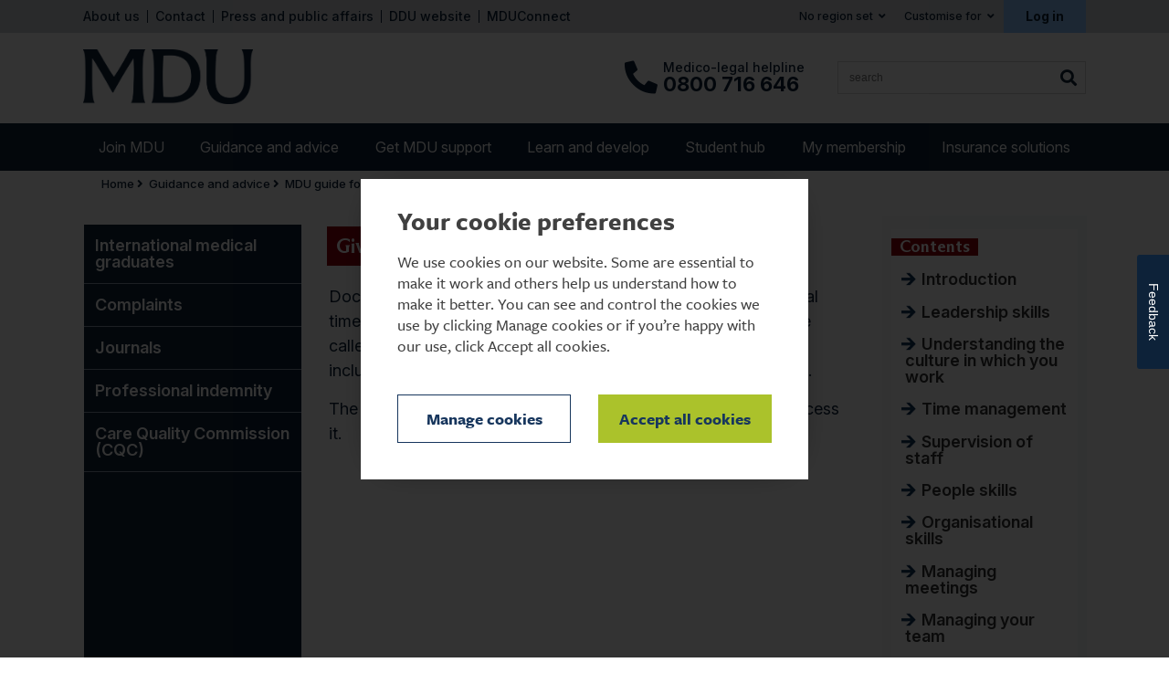

--- FILE ---
content_type: text/html; charset=utf-8
request_url: https://www.themdu.com/guidance-and-advice/guides/consultant-pack/giving-evidence-as-a-witness-of-fact
body_size: 73245
content:

<!DOCTYPE html>
<html lang="en">
<head id="head"><meta http-equiv="X-UA-Compatible" content="IE=edge" />
     <script src="https://kit.fontawesome.com/83b7ac9de9.js" crossorigin="anonymous"></script>
     <meta name="viewport" content="width=device-width, initial-scale=0.7, viewport-fit=cover" /><link rel="stylesheet" href="https://use.typekit.net/iuu0inb.css" /><link href="/css/MDU-New/global.min.css" rel="stylesheet" />
     <meta name="facebook-domain-verification" content="jv77ywl4gw8kglga64rtad2iwk59ck">
     <link rel="stylesheet" type="text/css" href="/css/MDU/MyFontsWebfontsOrderM4269778.css?9f071e2919478f9aa099e10b29f14d4d" media="screen"/>
<link rel="stylesheet" type="text/css" href="/css/MDU/jplayer.blue.monday.css?46dd4e09e7cabb0dd0f58e8aab428cc2" media="screen"/>
<link rel="stylesheet" type="text/css" href="/css/MDU/jquery.fancybox.css?a4125fd18c2e2dca758ecdbcff475c6a" media="screen"/>
<link rel="stylesheet" type="text/css" href="/css/MDU/Desktop/DesktopMain.css?07f2e0d6f62e9deddd2115aab0642b90" media="screen"/>


     <!--[if IE 7]>
            <link rel="stylesheet" href="/css/MDU/styleIE7.css" />
        <![endif]-->
     <!--[if IE 8]>
            <link rel="stylesheet" href="/css/MDU/styleIE8.css" />
        <![endif]-->

     <link rel="icon" href="/favicon.ico" type="image/x-icon" /><link rel="shortcut icon" href="/favicon.ico" type="image/x-icon" /><link rel="shotcut icon" href="/favicon.png" type="image/png" /><link rel="icon" href="/favicon.png" type="image/png" /><link rel="icon" href="/img/MDU/favicon.svg" type="image/svg+xml" /><link rel="stylesheet" type="text/css" href="/css/MDU/print.css?6c109b1cdea1fe853ade784b94c2703f" media="print"/>

     <meta name="description" content="Doctors can expect to be called to give evidence in court several times during the course of their professional career. They can be called to testify in many different types of judicial proceedings, including criminal cases, coroners' cases and industrial tribunals." />
     <meta name="keywords" content="Evidence, giving evidence, court, criminal, civil, tribunal, professional witness" />
     <meta http-equiv="Content-Type" content="text/html; charset=utf-8" />
    


    <!-- Google Tag Manager -->
    <script  data-cookieconsent="ignore">(function (w, d, s, l, i) {
     w[l] = w[l] || []; w[l].push({
          'gtm.start':
          new Date().getTime(), event: 'gtm.js'
     }); var f = d.getElementsByTagName(s)[0],
         j = d.createElement(s), dl = l != 'dataLayer' ? '&l=' + l : ''; j.async = true; j.src =
             'https://www.googletagmanager.com/gtm.js?id=' + i + dl; f.parentNode.insertBefore(j, f);
})(window, document, 'script', 'dataLayer', 'GTM-WRJKQLS');</script>
     <!-- End Google Tag Manager -->

    <script src="//ajax.googleapis.com/ajax/libs/jquery/3.7.1/jquery.min.js" type="text/javascript"></script>
<link href="/WebResource.axd?d=hcXDZhXiidgsQUtEo5iT3_UuuTaAH2h4qOo9BpxEBF7ti6Z-UuNMhjGGapbeirX0i035wM_RoPejrLqNawKG4kuUurD460518tvSWa-Ykss739V_6kaP92SZOGjpDB_nUw8A1SShpr7wcOQ6x3GfVIzz5bq2QVb_r2frZQ1Rwks1&amp;t=638653610043631878" type="text/css" rel="stylesheet" /><title>
	Giving evidence as a witness of fact - The MDU
</title></head>
<body class="sideNavEnabled">
     <!-- Google Tag Manager (noscript) -->
     <noscript>
          <iframe src="https://www.googletagmanager.com/ns.html?id=GTM-WRJKQLS"
               height="0" width="0" style="display: none; visibility: hidden"></iframe>
     </noscript>
     <!-- End Google Tag Manager (noscript) -->

     <form method="post" action="./giving-evidence-as-a-witness-of-fact" onsubmit="javascript:return WebForm_OnSubmit();" id="frmMain">
<div class="aspNetHidden">
<input type="hidden" name="__EVENTTARGET" id="__EVENTTARGET" value="" />
<input type="hidden" name="__EVENTARGUMENT" id="__EVENTARGUMENT" value="" />
<input type="hidden" name="__VIEWSTATE" id="__VIEWSTATE" value="1K8d95OKldnN5jT65iTV9rM1CnafejRNcY6QEKQ/y6R9tjf3hnC8kb6MFr7tFefSxJ7tI8wPeViNN+sG6a6dkECB1aNWWKSlMV3qKwPG/w7Z0Oy34wfD28so3DA+j+w66F+TLs/nv1PyjAa29oSJbYz2HV8r8eJTReEO5cAIp392h14wS/ZhImmJnZsUxCX/QeS3yJexTsYFYmqKQ7dxeteelYG+ZsDMzZkkF6MVoxg+y+3hnjCWIoSVyLvVLh6ndnp/BkGjcrWs5yHrX6XwNFX+XY2Wb9RwMCKuWf3zMZazpSMUu0UvCSR/zxJC2FT5Zd9ujPcveRIQeg7PoaKSqBpWgD7VEbvEGls7iSoYH4dR9N1kTft47xc/9hivlwW0A0inDXMoGn5Wx5hiNLwZNetdV4OJniif4l8oyVQugzYPTv/wklimAiEQSL+S8tJSomvOtsCkUb6p0dm3hDg8AFhSrxLkjcQcrqsmwRgsn/pLsEG8Ovr3jQsZBoedDHnZyCE4h6vcm1adAxrhRl+js2eKDuJ/O9/SJV8NJQ7hkqgjg36c1Dj9Y/[base64]/Agh62Fxp027XbE4sVrCuM0rZr5QqNDY7wYm59JKfp+9tx356UzJ332NykVXzYM6tx20TdKrR7v6IrQYLkz3Tchz7ppadtBnkkKXgbl5rdXn7i9H6WPK/[base64]/xVfu2sPwYEzUzJqjoZ8nXe8SnQOT2I/CHSwmwfF+GG8bIXvCspeiL5nnMrYXbRcawQLTagcFLXxqAsUDPV0t2yaQ6H817+xds0qu3nOxDF4B5+Vi3I6YOwISC/3bDFHjcwgAkWSD/vKNKTptYA+PHGJzD0jXQXeEW128wKLgMEIIsREOgPGtR4aMlA36zJ0OKTbMuGyaXR5MO/O4Nw1Y9nWIMXnkB+38uaAIf5YThTplqhKPnArczqxoPoUBFX8NOwGFz5jWUAdMep/bsIkhkuH9mbE+Ql2b1xg6uRx5sqoSq+iP9KJINfRk5MOBRewBneWUlD8pnPfzpP0op2PTNY3cB8nLEc1gwRZwaqF/f8VorcpsFffwEdz0NlJxk/w5ULdFWATk+tFfTm/fbi9saSTlzRahnK0CHPzvS4JC1PfPUF2ISW+ttDdXoa1n3pNeitEzPBbk7l2IiXPgJrZJMpChP7TzIGS2X1GyhBgWs9Ru2gcLvo5s1yk8H4tY/tF6NW5J3TdjrI2aiHr/J5IyKL5fSUGA9FoXHjjAHw4KutbCY78QmWptd1jqdHzHz4HPahN0yexGUTMujbtPkblcDWPsxlKWSgsryH2mOgf87VGl+0RIQHFTiY5KS8WNzUvauvp3gcMUI/W0txSolylGvcRzOoifBbiLi1cg5DUQLdxS8ECLQ0NZBjacp6v0g4VlRzs/QkjyBTxehTj+AydqSpJg5u7La/4W/SXR3cp3iylW/gnwZU2/tXuvEzVvY/jhLitDWSEHABNGo9OaFLDzwIhPWkZGwOdEpR+RnK9XZUqTJL/7XIEnau1SJMnb8mXhCAgrVl0liJYHKvg7qJ2piboTrhhWQXYxwlPPMPs9PSbahs66ELWz+7s2KxN7yVneMUGYFVBIghW+9D/f2XiJhCifkPyAm5qNeZJbmkUuG1inztVzsWR62C4yaT/Pq4VI9M5cUh7F9YU3DGBZC8HopXZv93EUd4Tb6jH+mXqRa28u0bZ5CwLCGlerAcwJC7u0Q68o66zWnz6/jKyRIzNocFJ+na1V2YlkD0GgMcub4zlCW2w8x7rtuQnGHa9lJyATLM66QAoyvj8At3/Vft0DCDy/K8G9YacKM6EV+9yHK0x72X+1GSqQt/8xQrTTDMhavg0tWBrrqIeJ6byPKDR36ESA0gyNuBXB2NyoLjYtOW5JcZaYmmakw+WRnZvdyKR/IzSSDjB6wuoMu5NxIbRoTMNug3cKapJrWdnNvFiax2tSpyVjxL69kBVhTt1FH9eEqkuSVVY6ob5MMvZr5MVxhevAUySkFTuGUAw302wCIrlgGElAWVLIZsa0GFSz6inD1R3Ec6NInrI7HROWNU/Sx0IMNvJAePeOsWAL3+kkof3eNEz0UTTFPGntNpdsnnhW+Th4cgnka5B28f1jSsASz9754tyHsCjvfzY9eHLbwa/JKHDUTdITESawRHV9FudUPhPcr3tsRqv8+dE03MdvTdu4CbgOb5aj2MNnvfOPur/kWWiQn8DPJw1t1k6V/1imn7oy71/KzwyP4dSKdkChhqHW2uQoQLRYY3AHX7Yy4oAPNEY7atxLaRF9nJtizxPr2jIZWOGFlD4DzZalhCJX/qs9BdCiMrgGbiXUWu7oqhsy64iAxTX0dfvastYx4XQnUrdb4ihZ269ETM1lhQcTeylLcfDHcjDUiXXhWAAEBC72ykpm/ehylLPUhd+qBJ82CSAYnJ8zvB21+eeFFCSUSrprK+K1y6htT1ABT+qucu0WuGlM/4fLShzhlCFJo0WYS57NugaKeyqOURX2MAtrJwAZQ6gjov6PV1Yuf5YQk4YnKMMrHl3FPgpVdv6lXobkdScHwRaVlnaZLqFKhqpks9S4Sb73dBedpfkQWVXYdJ5HTFEXk0GnKcF3OcaWl2e30QKmDFB0fJpeQAm0qX/BhEW7E0CGTzuTBqAC3EeDHfgEI3NLtMDbTw7cfIc0sTKwjRExBgl1MfzmAkXwiz4N+fw6vqFsXU5oJTJeSulFOFBghPdhTfek/YSwoK5uQ10RHPMKnInmO44ri2USYfBV5U0CBOzsXxErYZXK07QaGwufOKjnxeloQaRH3t9bn/HV+AnXuJw7dmy++UTODmEngd2fWh1bLIwSB3JuImq5yA9WCL/DLpBH6ARxni936v0NbFxD0hIYRyQTXECEIVzA92IGzMY2mSrYRU1b0UojT/SplyuuTs1vdc/u120RHT8iSJVEDzrdno9Jh9vxylFC05+aH+IszRkatrftzxn/L2sZV+8/Modb04GH1uEQbl0JziEdE4ySWlV13xnrvgzigsxzLV2NG4ELhMwnPfiBn2OZEJl2kXnwWOd71tfK87HX2Ry1KN8z8NjENEeaYz6lPl6E6rvo/SxOp+n6MDcpO7f5/pss7cIp5YhD0mi4lWKJk87iN+kBeArdgARIR4ODp9uDugH9f/6r351vXT1/lrfYNZ/d/7LCQItYoIglGU11Ppts7HZPINEZaIlExX6Y+4YNxgtEKCN0sa1mE56DeHXXoC3357sSRx8GQPmUrRp7bMd5Bb2cszY27vmnCOgw3lInRP38e0cXgQsx8s6xHPD5+Ob35sKhid9SxhHbKo/S98bq+spMxPInuyIzrTzsZEhhuyRoeIKyTvFx/P+A1fHWu7tTiokeyW/97uC/IFwwiig6ISx1633FFuwR89bgc5kXnEt5Qj4xqvS8geKwsZGRsZrrDN4+pt/WA4mN7OILl9zaSM9ow+3D2Gj0vaHJjA5rQjiivyV5Nn9bNrCnoZpI2iCk11XcFkLX+ZGVDwakf4RATAusl19xgU606JjK8Xzni4ok3hLY0uF/rly13RvZNSzjPeEewQECAurtjl6B8AlJsQI1RDGXbD9hTd+sWXglvCThXqxYizmosrew4K6F5T2J8kDNGJHm+zVerOtPRU0QGIIl8AHe4MPN0l0ZpZ3zTvsfB56KkuPZsux56xcl5KxeaL40d8BOG8jGb/fvKjEH1ra00Ypx7yE6JDOL76rGUl+KVs9ywRLt0r0bsxGbyC399kR/3Glm7Wt5DM3Ik9jr0fhb2fMuVaXG++v94edWUyWUXNpk3jTI0pWLd66y4Wc5Mkzgp4FjgLXTJuY/KMGNq8sjIInRKSW7w/EO2Z7I1pDi8FV/0AQ+GDKlO9vjNlA+2R6VlyUakICSYyGKBuutJY5KHoo4cu4N7xRY4s0psfVwoW6mMtJfNuzKffMfs8M7SpNP5E8cY5pt7Jv5Mafkx8RIyeqsWr5KEWI7GmamP9R/8bKCLfZZB4whRzALUmOnrBSYgGkbVM86ucHAQW4TT/PHB97wSSb/iKz8iRrVoGgRWGByVBo3MV9Ollt1viVbvAR+eRIS/uOToNINBvqOUhN2kBC6SZ6Zlr84BSxd5Mfv9vXIIzXYk36MwIIgdt++lWeZFG0TPue8QKmAt1cRiB0ChFhdxeDThzf1d85b1a+8bcOJE/sD1rwCbQ1by9HAg9GxFI9HLR1fMofQiuuy8iSYWdjcqlfsQjlN3eYiobEtMnmcK3iSHMvHqG7qD0oRTyUDm9qgmvMQN4cL7605Q/l/RjNENNfOjBBZcI9J8i6Coz3maSbuaEWddJ8N6/fjknAhAxdgQsaK6sM/k1Xq+pId+u1r5N5uUbnQJ/y0Y5WVuDaq3Sr4hrjgzpGaid6bXUKypGw0+EWuuqboZFNYJ5p5P7zC9ACr1M1pc4Az7LQZp5d8hKzLOvCMyRWXTX+jlUUQYnzD+QwHKCFJMr/POGv92veIRwN0q/ykK1WKvCh81MA2aEtFECxLZVFwTYZkagCQn98R4iFedgdOUItfwv0gObG4k6HysFN2k9rCw5N/E4jkoIWLocdEU/qLVlsZg12VcVOIQjs0qgxsvMY1n8MkmbJ6zTl+Kd7BpfFJ+k8Ms/ujhPBa4GcaYfVBbUzD5+VqHSfjRGXpfeZOK4tiwSF2WjO1TnCawSYeXr1ij7F99V53r0zkA/EJ0aBwRsduPod/yHMmIa0xhlmXjCeMItoEqixUyc3RQZdSpPqlVosFuYjBd9jOWvWTTg8/2rTUtA4frFUKTLU9FdxEnNTYB4HbeYonF1Qa3WvlY+efVUJyho5EX2LbHacgR5FDxAnNU+Jh5T9JJc+5aQWBMIX2glvllH13+pzjVu5JKqUU4DC6gQcQIMhKUFFx59uiWY/[base64]/gBK1k34o49PoJqdPapdGNv8KBiR3T1xCsu/Fyl0AWATTMrccb0M+GX3nCwbnbNxnSp4W8McXu16HqnBjbgizOHJ5RVt8h6wFoIiFfks/[base64]/icGz+lIIJ+uAvDmzL0x1XTBKMvXdkhzH2e1LcNdaOeweswFXf8jGS2NALe7iIN8gKLyZf4+ws4H/Hy4k92FKD/6yThbaqbzB9hkKSzFWPoic+mD0gSixKNx1Bh6YltUTVG8XwAdukgGDK1xuRQAC1w06fMMtOddxiHku9FD57RFlQmLbQpGZqPzifCdBcnIoaU" />
</div>

<script type="text/javascript">
//<![CDATA[
var theForm = document.forms['frmMain'];
if (!theForm) {
    theForm = document.frmMain;
}
function __doPostBack(eventTarget, eventArgument) {
    if (!theForm.onsubmit || (theForm.onsubmit() != false)) {
        theForm.__EVENTTARGET.value = eventTarget;
        theForm.__EVENTARGUMENT.value = eventArgument;
        theForm.submit();
    }
}
//]]>
</script>


<script src="/WebResource.axd?d=pynGkmcFUV13He1Qd6_TZBASbPsUdZ1hbzUmowqykG12mV-r4IlqMvjqFsperYguPKBbYOUe41EuY2CiHnBODg2&amp;t=638901572248157332" type="text/javascript"></script>


<script src="/ScriptResource.axd?d=nv7asgRUU0tRmHNR2D6t1JVgbq-sBIdsxdXjHvbRZKo3WUsbwEWHxZdbp2JKiZxICGHFYwyTygtuINSZYsWvBMkv9llte5gKVmzVSMtPtYbsn22tDHRVVlRwKbNZvidjIegtpWmJOZFCyLvdBdA9PA2&amp;t=ffffffff93d1c106" type="text/javascript"></script>
<script src="/ScriptResource.axd?d=NJmAwtEo3Ipnlaxl6CMhvv7NxMksib9KzDmGasNhiw9wH-FqthC9dpkf_aeOyNabDg_CuHu-r0PtIwD8uIzwMmJTABnk-JPY_Zn56y_L9YzaGVCbSCQuVfKpL54XtueaBQiTygIs3nVtsrgAfoiym-Uy6hyAWZtnUbYS5vzJ-VE1&amp;t=5c0e0825" type="text/javascript"></script>
<script src="/ScriptResource.axd?d=dwY9oWetJoJoVpgL6Zq8OG1dB1KsHjuvCKso_wRlRObljH0Hded-vc46hJNpSSZVTOdMOb1zVRsT1So1t1dq9q_8G9cTOwo91ZGeZI6ksgaEjUfbwDvAF-4c-ex6TGnSqkY8aiTWJKF8tCsO5Y_Yg_hghId9qcaHhUD3t54M7yI1&amp;t=5c0e0825" type="text/javascript"></script>
<script src="/ScriptResource.axd?d=eE6V8nDbUVn0gtG6hKNX_BqsDh-ml2v0VXQRWv4ORQFHaIHs9VTPpSIVso4p55EFNz2eYmVn9-1J2nFG-vdCQA1YjF69rdzoNHsMtI0vJAGBrSRo5GJcds_rptJxXTjN0&amp;t=ffffffff949e5296" type="text/javascript"></script>
<script src="/ScriptResource.axd?d=HEFpVKbnoeQjkjHkFKu3MGuaM-MS76AyT7cbzC2Di4PCmE5ekBxLp4pby9dP_Gh3NiwqkMxoJ7A-XXl8TVj1EoWxpEaUlypus6XYH-7wvE1DYY1OjPbrnK3z5rye-qmw0&amp;t=ffffffff949e5296" type="text/javascript"></script>
<script src="/ScriptResource.axd?d=nnFpbGugk6DlBWH1G84tClX2q1xCIB2JdQUv_9Vda9SSUPUUgR-wamOPfR31ZLMxVvQYOt4nD2U8vPEg0y-Q2rlwcwNeGIgYhAakNcgArZQ1&amp;t=ffffffff949e5296" type="text/javascript"></script>
<script type="text/javascript">
//<![CDATA[
function WebForm_OnSubmit() {
if (typeof(ValidatorOnSubmit) == "function" && ValidatorOnSubmit() == false) return false;
return true;
}
//]]>
</script>

          <script type="text/javascript">
//<![CDATA[
Sys.WebForms.PageRequestManager._initialize('scriptManager', 'frmMain', ['tmain_0$bottom_0$areaone_0$updComments','main_0_bottom_0_areaone_0_updComments'], [], [], 90, '');
//]]>
</script>


          



<header role="banner" class="header">
    <!-- Top Secondary navigation start -->
    <div class="nav-secondary-container">
        <div class="container">
            <div class="row">
                <div class="col-xs-12">
                    <div class="nav-secondary">
                        <ul class="nav-secondary__link"><li><a href="/about-mdu">About us</a></li><li><a href="/about-mdu/contact-us">Contact</a></li><li><a href="/press-centre">Press and public affairs</a></li><li><a href="https://www.theddu.com">DDU website</a></li><li><a href="https://www.mduinsurance.com/?utm_source=mdu&utm_medium=website&utm_campaign=secondarynav&utm_content=mduconnect" target="_blank">MDUConnect</a></li></ul>
                        
<ul class="nav-secondary__control js-nav-toggle">
    

<li id="control__region" class="control__region">
    <a class="js-select control__region--selected" href="#">
        <img src="" alt="" class="flag"/>
        <span class="control__region__country">
            
        </span>
        No region set
    </a>
    <ul class="control__dropdown">
        
            <li>
                <a href="https://www.themdu.com/guidance-and-advice/guides/consultant-pack/giving-evidence-as-a-witness-of-fact?Region=England" rel="nofollow">
                    <img src="/-/media/images/mdu/icons/flags/england.png" alt="England" class="flag"/>
                    England
                </a>
            </li>
        
            <li>
                <a href="https://www.themdu.com/guidance-and-advice/guides/consultant-pack/giving-evidence-as-a-witness-of-fact?Region=Scotland" rel="nofollow">
                    <img src="/-/media/images/mdu/icons/flags/scotland.png" alt="Scotland" class="flag"/>
                    Scotland
                </a>
            </li>
        
            <li>
                <a href="https://www.themdu.com/guidance-and-advice/guides/consultant-pack/giving-evidence-as-a-witness-of-fact?Region=Wales" rel="nofollow">
                    <img src="/-/media/images/mdu/icons/flags/wales.png" alt="Wales" class="flag"/>
                    Wales
                </a>
            </li>
        
            <li>
                <a href="https://www.themdu.com/guidance-and-advice/guides/consultant-pack/giving-evidence-as-a-witness-of-fact?Region=Northern+Ireland" rel="nofollow">
                    <img src="/-/media/images/mdu/icons/flags/ni.png" alt="Northern Ireland" class="flag"/>
                    Northern Ireland
                </a>
            </li>
        
            <li>
                <a href="https://www.themdu.com/guidance-and-advice/guides/consultant-pack/giving-evidence-as-a-witness-of-fact?Region=Ireland" rel="nofollow">
                    <img src="/-/media/images/mdu/icons/flags/roi.png" alt="Ireland" class="flag"/>
                    Ireland
                </a>
            </li>
        
    </ul>
</li>


    <li class="control__custom">
        <a class="js-select" href="#">Customise for</a>
        <div class="control__dropdown">
            <div class="dropdown__content">
                <p>If you choose to customise the site it will help you to find the most relevant content for your needs. You will still be able to access all content on the site.</p>
            </div>
            <ul>
                
                        <li><a href="?role=GeneralPractice" onclick="_gaq.push(['_setCustomVar', 4, 'Content Preference', 'General practice', 1]);" rel="nofollow">General practice</a></li>
                    
                        <li><a href="?role=ConsultantOrSpecialist" onclick="_gaq.push(['_setCustomVar', 4, 'Content Preference', 'Consultant or specialist', 1]);" rel="nofollow">Consultant or specialist</a></li>
                    
                        <li><a href="?role=FoundationOrTrainingGradeDoctor" onclick="_gaq.push(['_setCustomVar', 4, 'Content Preference', 'Foundation doctor', 1]);" rel="nofollow">Foundation doctor</a></li>
                    
                        <li><a href="?role=HospitalDoctor" onclick="_gaq.push(['_setCustomVar', 4, 'Content Preference', 'Hospital doctor', 1]);" rel="nofollow">Hospital doctor</a></li>
                    
                        <li><a href="?role=MedicalStudent" onclick="_gaq.push(['_setCustomVar', 4, 'Content Preference', 'Medical student', 1]);" rel="nofollow">Medical student</a></li>
                    

                <li><a href="?role=norole" rel="nofollow">No customisation</a></li>
            </ul>
        </div>
    </li>
    <li class="control__login">
        <a id="hlkLoginOut" class="js-select" rel="nofollow" href="https://www.themdu.com/login?item=/guidance-and-advice/guides/consultant-pack/giving-evidence-as-a-witness-of-fact">Log in</a>
        

<div class="control__dropdown">
    <div id="panelLoginForm" class="dropdown__content login__form" onkeypress="javascript:return WebForm_FireDefaultButton(event, &#39;btnLogin&#39;)">
	
        
        <div id="vsYourDetails" class="error" style="display:none;">

	</div>
        
        
        <div class="input-row">
            <label for="txtUserName">Username: <span class="required">*</span>
                </label>
            <input name="ctl13$ctl00$ctl01$txtUserName" type="text" id="txtUserName" />
            <span id="rfvUsername" style="display:none;"></span>
        </div>
        <div class="input-row">
            <label for="txtPassword">Password: <span class="required">*</span>
                </label>
            <input name="ctl13$ctl00$ctl01$txtPassword" type="password" id="txtPassword" />
            <span id="rfvPassword" style="display:none;"></span>
        </div>
        
                <div class="input-row">
                
                    <div id="login-register" class="recaptcha" data-key="6LefgLcqAAAAAHGGOEVFwLrYxpz1Jf-nb2337yGU"></div>
                    <label id="lblMessage"></label>
                    
                </div>
        <a id="hlForgotUsername" href="/forgot-username">Forgotten your username?</a>
        <br />
        <a id="hlForgotPassword" href="/forgot-password">Forgotten your password?</a>
        <br />
        
                <input type="submit" name="ctl13$ctl00$ctl01$btnLogin" value="Log in" id="btnLogin" disabled="disabled" class="aspNetDisabled btn btn--secondary" />
            
        <p>
            Don&#39;t have an account?
            <a id="hlRegister" href="/register/member-details">Click here to register</a>
        </p>
    
</div>
    
</div>

    </li>
</ul>

                    </div>
                </div>
            </div>
        </div>
    </div>

    <!-- Header Main with logo start -->
    <div class="container">
        <div class="row">
            <div class="col-xs-12">
                <div class="header__main">
                    <a class="header__logo" href="/">
                        
                        <img src="/img/MDU-New/mdu-logo.png?version=1.0" alt="MDU Logo" width="186" height="64" />
                        
                    </a>
                    <div class="search-mobile">
                        <input class="sr-only" type="checkbox" value="" id="mobile-toggle" />
                        <label class="search-mobile__toggle" for="mobile-toggle">Open and close Search</label>
                        <div class="search-mobile__form">
                            <label for="siteSearchMobile" class="sr-only">Search Website</label>
                            <input name="siteSearchMobile" type="text" id="siteSearchMobile" class="search__input" placeholder="Search" data-search-url="/search">
                            <button type="button" class="search__btn" data-id="header">Search</button>
                        </div>
                    </div>
                    <div class="main__side">
                        <h4 class="title-contact">
                            
                            <span>Medico-legal helpline</span>
                            0800 716 646
                    
                        </h4>
                        <div class="search">
                            <label for="mdu_siteSearch" class="sr-only">Search MDU</label>
                            <input name="mdu_siteSearch" type="text" id="mdu_siteSearch" class="search__input" placeholder="search" 
                                data-regionid="00000000-0000-0000-0000-000000000000" 
                                data-roleid="00000000-0000-0000-0000-000000000000" 
                                data-search-url="/search"
                                data-typeahead="suggestions"
                                autocomplete="off">
                            <button type="button" class="search__btn" data-id="header">Search</button>
                        </div>
                    </div>
                </div>
            </div>
        </div>
    </div>
    
    

<div id="pattern" class="nav-primary nav-primary--new">
    <div class="container">
        <div class="row">
            <div class="col-xs-12">
                <!--mobile menu link-->
                
                <a href="#menu" class="menu-link">Menu
                    <span></span>
                    <span></span>
                    <span></span>
                </a>
                
                <button class="menu-back hide">
                    Back
                </button>
                <nav id="menu" class="menu" role="navigation">
                    <ul class="level-1">
                        

                            <li class="has-subnav">
                                <a href="/join-mdu" class="">
                                    Join MDU
                                </a>
                                
                                    <div class="subnav-dropdown">
                                        <div class="container">
                                            <div class="row">
                                                <div class="subnav-dropdown__wrapper col-xs-12">
                                                    <a class="subnav-dropdown__title" href="/join-mdu" aria-hidden="true">
                                                        Join MDU
                                                    </a>

                                                    <div class="subnav-title">
                                                        <a href="/join-mdu">
                                                            Join MDU
                                                        </a>
                                                    </div>
                                                    <ul class="level-2">
                                                        

                                                            <li class=>
                                                                <a href="/join-mdu/medical-student" class="">
                                                                    Medical student
                                                                </a>
                                                            </li>
                                                        

                                                            <li class=>
                                                                <a href="/join-mdu/foundation-doctor" class="">
                                                                    Foundation doctor
                                                                </a>
                                                            </li>
                                                        

                                                            <li class=>
                                                                <a href="/join-mdu/hospital-doctor" class="">
                                                                    Hospital doctor or training grade
                                                                </a>
                                                            </li>
                                                        

                                                            <li class=>
                                                                <a href="/join-mdu/ireland" class="">
                                                                    Republic of Ireland
                                                                </a>
                                                            </li>
                                                        

                                                            <li class=>
                                                                <a href="/join-mdu/gpst" class="">
                                                                    GP trainees (Northern Ireland, Scotland, Wales)
                                                                </a>
                                                            </li>
                                                        

                                                            <li class=>
                                                                <a href="/join-mdu/general-practitioner" class="">
                                                                    General practitioner
                                                                </a>
                                                            </li>
                                                        

                                                            <li class=>
                                                                <a href="/join-mdu/consultant-or-specialist" class="">
                                                                    Consultant or specialist
                                                                </a>
                                                            </li>
                                                        

                                                            <li class=>
                                                                <a href="/join-mdu/affiliate-membership" class="">
                                                                    GP trainees (England)
                                                                </a>
                                                            </li>
                                                        

                                                            <li class=>
                                                                <a href="/join-mdu/first-year-gp" class="">
                                                                    First-year GP
                                                                </a>
                                                            </li>
                                                        

                                                            <li class=>
                                                                <a href="/join-mdu/clinical-fellow" class="">
                                                                    Clinical fellow
                                                                </a>
                                                            </li>
                                                        

                                                            <li class=>
                                                                <a href="/join-mdu/nurse-practice-manager-or-other-medical-professionals" class="">
                                                                    Nurse, practice manager or other healthcare professional
                                                                </a>
                                                            </li>
                                                        

                                                            <li class=>
                                                                <a href="/join-mdu/apply" class="">
                                                                    Apply
                                                                </a>
                                                            </li>
                                                        

                                                            <li class=>
                                                                <a href="/join-mdu/group-membership" class="">
                                                                    Group membership
                                                                </a>
                                                            </li>
                                                        

                                                            <li class=>
                                                                <a href="/join-mdu/corporate-solutions" class="">
                                                                    Corporate solutions
                                                                </a>
                                                            </li>
                                                        
                                                    </ul>
                                                </div>
                                            </div>
                                        </div>
                                    </div>
                                
                            </li>
                        

                            <li class="has-subnav">
                                <a href="/guidance-and-advice" class="">
                                    Guidance and advice
                                </a>
                                
                                    <div class="subnav-dropdown">
                                        <div class="container">
                                            <div class="row">
                                                <div class="subnav-dropdown__wrapper col-xs-12">
                                                    <a class="subnav-dropdown__title" href="/guidance-and-advice" aria-hidden="true">
                                                        Guidance and advice
                                                    </a>

                                                    <div class="subnav-title">
                                                        <a href="/guidance-and-advice">
                                                            Guidance and advice
                                                        </a>
                                                    </div>
                                                    <ul class="level-2">
                                                        

                                                            <li class=>
                                                                <a href="/guidance-and-advice/international-medical-graduates" class="">
                                                                    International medical graduates
                                                                </a>
                                                            </li>
                                                        

                                                            <li class=>
                                                                <a href="/guidance-and-advice/complaints" class="">
                                                                    Complaints
                                                                </a>
                                                            </li>
                                                        

                                                            <li class=>
                                                                <a href="/guidance-and-advice/journals" class="">
                                                                    Journals
                                                                </a>
                                                            </li>
                                                        

                                                            <li class=>
                                                                <a href="/guidance-and-advice/professional-indemnity" class="">
                                                                    Professional indemnity
                                                                </a>
                                                            </li>
                                                        

                                                            <li class=has-subnav>
                                                                <a href="/guidance-and-advice/cqc" class="">
                                                                    Care Quality Commission (CQC)
                                                                </a>
                                                            </li>
                                                        
                                                    </ul>
                                                </div>
                                            </div>
                                        </div>
                                    </div>
                                
                            </li>
                        

                            <li class="has-subnav">
                                <a href="/get-mdu-support" class="">
                                    Get MDU support
                                </a>
                                
                                    <div class="subnav-dropdown">
                                        <div class="container">
                                            <div class="row">
                                                <div class="subnav-dropdown__wrapper col-xs-12">
                                                    <a class="subnav-dropdown__title" href="/get-mdu-support" aria-hidden="true">
                                                        Get MDU support
                                                    </a>

                                                    <div class="subnav-title">
                                                        <a href="/get-mdu-support">
                                                            Get MDU support
                                                        </a>
                                                    </div>
                                                    <ul class="level-2">
                                                        

                                                            <li class=>
                                                                <a href="/get-mdu-support/contact-an-adviser-now" class="">
                                                                    Contact a medico-legal adviser now
                                                                </a>
                                                            </li>
                                                        

                                                            <li class=>
                                                                <a href="/get-mdu-support/ive-had-a-complaint" class="">
                                                                    I've had a complaint
                                                                </a>
                                                            </li>
                                                        

                                                            <li class=>
                                                                <a href="/get-mdu-support/i-have-to-write-a-report-or-statement" class="">
                                                                    I have to write a report or statement
                                                                </a>
                                                            </li>
                                                        

                                                            <li class=>
                                                                <a href="/get-mdu-support/ive-had-a-letter-from-the-gmc" class="">
                                                                    I've had a letter from the GMC
                                                                </a>
                                                            </li>
                                                        

                                                            <li class=>
                                                                <a href="/get-mdu-support/im-being-sued" class="">
                                                                    I'm being sued
                                                                </a>
                                                            </li>
                                                        

                                                            <li class=>
                                                                <a href="/get-mdu-support/i-have-to-attend-court" class="">
                                                                    I have to attend court
                                                                </a>
                                                            </li>
                                                        

                                                            <li class=>
                                                                <a href="/get-mdu-support/im-being-investigated-by-the-police" class="">
                                                                    I'm being investigated by the police
                                                                </a>
                                                            </li>
                                                        

                                                            <li class=>
                                                                <a href="/get-mdu-support/ive-had-an-enquiry-from-the-press" class="">
                                                                    I've had an enquiry from the press
                                                                </a>
                                                            </li>
                                                        

                                                            <li class=>
                                                                <a href="/get-mdu-support/health-and-wellbeing" class="">
                                                                    Health and wellbeing
                                                                </a>
                                                            </li>
                                                        
                                                    </ul>
                                                </div>
                                            </div>
                                        </div>
                                    </div>
                                
                            </li>
                        

                            <li class="has-subnav">
                                <a href="/learn-and-develop" class="">
                                    Learn and develop
                                </a>
                                
                                    <div class="subnav-dropdown">
                                        <div class="container">
                                            <div class="row">
                                                <div class="subnav-dropdown__wrapper col-xs-12">
                                                    <a class="subnav-dropdown__title" href="/learn-and-develop" aria-hidden="true">
                                                        Learn and develop
                                                    </a>

                                                    <div class="subnav-title">
                                                        <a href="/learn-and-develop">
                                                            Learn and develop
                                                        </a>
                                                    </div>
                                                    <ul class="level-2">
                                                        

                                                            <li class=>
                                                                <a href="/learn-and-develop/mdu-courses" class="">
                                                                    Courses and e-learning
                                                                </a>
                                                            </li>
                                                        

                                                            <li class=>
                                                                <a href="/learn-and-develop/webinars" class="">
                                                                    Webinars
                                                                </a>
                                                            </li>
                                                        

                                                            <li class=>
                                                                <a href="/learn-and-develop/hospital-based-seminars" class="">
                                                                    Free group seminars at your hospital or online
                                                                </a>
                                                            </li>
                                                        

                                                            <li class=>
                                                                <a href="/learn-and-develop/groupcare-seminars" class="">
                                                                    Groupcare seminars
                                                                </a>
                                                            </li>
                                                        

                                                            <li class=>
                                                                <a href="/learn-and-develop/foundation-seminars" class="">
                                                                    Foundation doctor seminars
                                                                </a>
                                                            </li>
                                                        

                                                            <li class=>
                                                                <a href="/learn-and-develop/revalidation" class="">
                                                                    Revalidation
                                                                </a>
                                                            </li>
                                                        

                                                            <li class=>
                                                                <a href="/learn-and-develop/what-is-cpd" class="">
                                                                    What is CPD?
                                                                </a>
                                                            </li>
                                                        
                                                    </ul>
                                                </div>
                                            </div>
                                        </div>
                                    </div>
                                
                            </li>
                        

                            <li class="has-subnav">
                                <a href="/for-students" class="">
                                    Student hub
                                </a>
                                
                                    <div class="subnav-dropdown">
                                        <div class="container">
                                            <div class="row">
                                                <div class="subnav-dropdown__wrapper col-xs-12">
                                                    <a class="subnav-dropdown__title" href="/for-students" aria-hidden="true">
                                                        Student hub
                                                    </a>

                                                    <div class="subnav-title">
                                                        <a href="/for-students">
                                                            Student hub
                                                        </a>
                                                    </div>
                                                    <ul class="level-2">
                                                        

                                                            <li class=>
                                                                <a href="/for-students/all-student-articles" class="">
                                                                    All student articles
                                                                </a>
                                                            </li>
                                                        

                                                            <li class=>
                                                                <a href="/for-students/what-is-the-mdu" class="">
                                                                    What is the MDU?
                                                                </a>
                                                            </li>
                                                        

                                                            <li class=>
                                                                <a href="/for-students/your-elective" class="">
                                                                    Your elective
                                                                </a>
                                                            </li>
                                                        

                                                            <li class=>
                                                                <a href="/for-students/request-sponsorship" class="">
                                                                    Request sponsorship
                                                                </a>
                                                            </li>
                                                        
                                                    </ul>
                                                </div>
                                            </div>
                                        </div>
                                    </div>
                                
                            </li>
                        

                            <li class="has-subnav">
                                <a href="/my-membership" class="">
                                    My membership
                                </a>
                                
                                    <div class="subnav-dropdown">
                                        <div class="container">
                                            <div class="row">
                                                <div class="subnav-dropdown__wrapper col-xs-12">
                                                    <a class="subnav-dropdown__title" href="/my-membership" aria-hidden="true">
                                                        My membership
                                                    </a>

                                                    <div class="subnav-title">
                                                        <a href="/my-membership">
                                                            My membership
                                                        </a>
                                                    </div>
                                                    <ul class="level-2">
                                                        

                                                            <li class=>
                                                                <a href="/my-membership/member-guide" class="">
                                                                    Member guides
                                                                </a>
                                                            </li>
                                                        

                                                            <li class=>
                                                                <a href="/my-membership/frequently-asked-questions" class="">
                                                                    Frequently asked questions
                                                                </a>
                                                            </li>
                                                        

                                                            <li class=>
                                                                <a href="/login?item=/online-case-reporting" class="">
                                                                    Report a case
                                                                </a>
                                                            </li>
                                                        

                                                            <li class=>
                                                                <a href="/my-membership/pay-your-subscription" class="">
                                                                    Pay your subscription
                                                                </a>
                                                            </li>
                                                        

                                                            <li class=>
                                                                <a href="/my-membership/change-username" class="">
                                                                    Change username
                                                                </a>
                                                            </li>
                                                        

                                                            <li class=>
                                                                <a href="/my-membership/change-password" class="">
                                                                    Change password
                                                                </a>
                                                            </li>
                                                        

                                                            <li class=>
                                                                <a href="/my-membership/mdu-app" class="">
                                                                    MDU app
                                                                </a>
                                                            </li>
                                                        

                                                            <li class=>
                                                                <a href="/my-membership/employment-law-and-wellbeing" class="">
                                                                    Employment law and health and safety
                                                                </a>
                                                            </li>
                                                        

                                                            <li class=>
                                                                <a href="/my-membership/specialist-tax-and-accountancy-services" class="">
                                                                    Specialist tax and accountancy services
                                                                </a>
                                                            </li>
                                                        

                                                            <li class=>
                                                                <a href="/my-membership/red-whale-knowledge-fy2-members" class="">
                                                                    Red Whale Knowledge for FY2
                                                                </a>
                                                            </li>
                                                        
                                                    </ul>
                                                </div>
                                            </div>
                                        </div>
                                    </div>
                                
                            </li>
                        <li class="no-subnav"><a href="https://www.mduinsurance.com/?utm_source=mdu&utm_medium=website&utm_campaign=primarynav&utm_content=mduconnect" class="external-link" target="_blank">Insurance solutions</a></li>
                    </ul>
                </nav>
            </div>
        </div>
    </div>
</div>


    

</header>

          <div class="wrapper"><div class="innerWrapper"><ul class="breadcrumb"><li><a href="/">Home</a></li><li><a href="/guidance-and-advice">Guidance and advice</a></li><li><a href="/guidance-and-advice/guides/consultant-pack">MDU guide for consultants</a></li><li class="last"><a href="/guidance-and-advice/guides/consultant-pack/giving-evidence-as-a-witness-of-fact">Giving evidence as a witness of fact</a></li></ul></div></div>
          <main role="main" id="content">
               
<div class="sideNavWrapper landing threeColumnLayout landing-has-banner">
	
	<div class="sideNav">
		<ul class="secondLevel"><li><a href="/guidance-and-advice/international-medical-graduates">International medical graduates</a></li><li><a href="/guidance-and-advice/complaints">Complaints</a></li><li><a href="/guidance-and-advice/journals">Journals</a></li><li><a href="/guidance-and-advice/professional-indemnity">Professional indemnity</a></li><li class="last"><a href="/guidance-and-advice/cqc">Care Quality Commission (CQC)</a></li></ul>
	</div>
	<div class="wrapper landing">
		<div class="innerWrapper paddedWrapper pushLeft oh sideBarEnabled">
			<div class="sideBar">
				


<div class="modular-box blue-box grey-band">
    <h4><span>Contents</span></h4>
    <ul class="lower-nav">
        

        <li><a href="/guidance-and-advice/guides/consultant-pack/introduction">Introduction</a></li>

        

        <li><a href="/guidance-and-advice/guides/consultant-pack/leadership-skills">Leadership skills</a></li>

        

        <li><a href="/guidance-and-advice/guides/consultant-pack/understanding-the-culture-in-which-you-work">Understanding the culture in which you work</a></li>

        

        <li><a href="/guidance-and-advice/guides/consultant-pack/time-management">Time management</a></li>

        

        <li><a href="/guidance-and-advice/guides/consultant-pack/supervision-of-staff">Supervision of staff</a></li>

        

        <li><a href="/guidance-and-advice/guides/consultant-pack/people-skills">People skills</a></li>

        

        <li><a href="/guidance-and-advice/guides/consultant-pack/organisational-skills">Organisational skills</a></li>

        

        <li><a href="/guidance-and-advice/guides/consultant-pack/managing-meetings">Managing meetings</a></li>

        

        <li><a href="/guidance-and-advice/guides/consultant-pack/managing-your-team">Managing your team</a></li>

        

        <li><a href="/guidance-and-advice/guides/consultant-pack/staying-patient-focused">Staying patient focused</a></li>

        

        <li><a href="/guidance-and-advice/guides/consultant-pack/communicating-with-patients-and-their-relatives">Communicating with patients and their relatives</a></li>

        

        <li><a href="/guidance-and-advice/guides/consultant-pack/communicating-with-the-patients-gp">Communicating with the patient's GP</a></li>

        

        <li><a href="/guidance-and-advice/guides/consultant-pack/good-record-keeping">Good record keeping</a></li>

        

        <li><a href="/guidance-and-advice/guides/consultant-pack/data-protection-in-brief">Data Protection - in brief</a></li>

        

        <li><a href="/guidance-and-advice/guides/consultant-pack/writing-a-report">Writing a report</a></li>

        

        <li><a href="/guidance-and-advice/guides/consultant-pack/acting-as-an-expert-witness">Acting as a medical expert witness</a></li>

        

        <li><a href="/guidance-and-advice/guides/consultant-pack/giving-evidence-as-a-witness-of-fact">Giving evidence as a witness of fact</a></li>

        

        <li><a href="/guidance-and-advice/guides/consultant-pack/setting-up-in-private-practice">Setting up in private practice: medico-legal considerations</a></li>

        

        <li><a href="/guidance-and-advice/guides/consultant-pack/dealing-with-the-media">Dealing with the media</a></li>

        

        <li><a href="/guidance-and-advice/guides/consultant-pack/guide-to-social-media">Guide to social media</a></li>

        
    </ul>
</div>

<div class="modular-box">
    <p><strong>(0) comments</strong></p>
    
    
        <p><a class="ctaGreen" href="/login?item=/guidance-and-advice/guides/consultant-pack/giving-evidence-as-a-witness-of-fact">Login to comment</a></p>
    

</div>


<div class="modular-box share-this">
    <h4><span>Share this</span></h4>
    <div class="buttons">
        <span class='st_facebook_large'></span>
        <span class='st_twitter_large'></span>
        <span class='st_email_large'></span>
        <span class='st_sharethis_large'></span>
    </div>
</div>
			</div>
			<div class="section noborder">
				


<div class="section noborder">
    <h1 class="header"><span class="red">Giving evidence as a witness of fact</span></h1>
    <p>Doctors can expect to be called to give evidence in court several times during the course of their professional career. They can be called to testify in many different types of judicial proceedings, including criminal cases, coroners' cases and industrial tribunals.&nbsp;</p>
    <p>The rest of this article is members only. You need to <a href="/login?item=/guidance-and-advice/guides/consultant-pack/giving-evidence-as-a-witness-of-fact">login</a> to access it.</p>
</div>

			</div>
			<div class="cf"></div>
		</div>
	</div>
	

<div class="cf"></div>    
<div class="area wrapper shadowTop lazy-bkg get-in-view" >
    <div class="innerWrapper">
        
<div class="comments">
    <h3 id="comments">Comments</h3>
    <div id="main_0_bottom_0_areaone_0_updComments">
	
            
            <a class="ctaGreen" href="/login?item=/guidance-and-advice/guides/consultant-pack/giving-evidence-as-a-witness-of-fact">Login to comment</a>
            
            <br />
            <br />
            
                    <p>Be the first to comment</p>
                
        
</div>
</div>

<script type="text/javascript">
    window.scrollTo = function (x, y) {
        return true;
    }

    var pbControl = null;
    var prm = Sys.WebForms.PageRequestManager.getInstance();
    prm.add_beginRequest(BeginRequestHandler);
    prm.add_endRequest(EndRequestHandler);
    function BeginRequestHandler(sender, args) {
        pbControl = args.get_postBackElement(); //the control causing the postback
        pbControl.disabled = true;
    }
    function EndRequestHandler(sender, args) {
        pbControl.disabled = false;
        pbControl = null;
    }

</script>

        <div class="cf"></div>   
    </div>
</div>
   
</div>

          </main>

          
<footer role="contentinfo" class="footer">
     <div class="container">
          <div class="row">
               <div class="col-xs-12">

                    <!-- Top section with logo and social icons start-->
                    <div class="footer__top">
                        
                                <a href="/" class="logo">
                                    <img src="/img/MDU-New/mdu-logo-white.png?version=1.0" alt="MDU Logo" width="186" height="64"></a>
                            
                             <h4 class="title-contact title-contact--light">
                                  
                                  <span>Medico-legal helpline</span>
                                  0800 716 646
                            
                         </h4>
                         <ul class="social">
                              
                                        <li>
                                             <a id="ctl14_rpSocialLinks_hlLink_0" href="https://www.facebook.com/MDUdoctor" target="_blank"><i class="fab fa-facebook-f" aria-hidden="true"></i><span>Facebook</span></a>
                                        </li>
                                   
                                        <li>
                                             <a id="ctl14_rpSocialLinks_hlLink_1" href="https://www.instagram.com/themdu_/" target="_blank"><i class="fab fa-instagram" aria-hidden="true"></i><span>Instagram</span></a>
                                        </li>
                                   
                                        <li>
                                             <a id="ctl14_rpSocialLinks_hlLink_2" href="https://www.linkedin.com/company/themdu/" target="_blank"><i class="fab fa-linkedin" aria-hidden="true"></i><span>LinkedIn</span></a>
                                        </li>
                                   
                                        <li>
                                             <a id="ctl14_rpSocialLinks_hlLink_3" href="https://www.youtube.com/user/MDUVideo" target="_blank"><i class="fab fa-youtube" aria-hidden="true"></i><span>Youtube</span></a>
                                        </li>
                                   
                                        <li>
                                             <a id="ctl14_rpSocialLinks_hlLink_4" href="https://www.themdu.com/my-membership/mdu-app" target="_blank"><i class="fas fa-mobile-alt" aria-hidden="true"></i><span>MDU mobile app</span></a>
                                        </li>
                                   
                         </ul>
                    </div>

                    <!-- Social feed section starts -->
                    

                    <!-- Footer navigation starts -->
                    <div class="footer__nav">
                         <small>&copy; 2026 The MDU</small>
                         <ul class="nav__list"><li class="nav__list--extra"><ul><li><a href="/about-mdu">About us</a></li><li><a href="/about-mdu/contact-us">Contact</a></li><li><a href="/press-centre">Press and public affairs</a></li></ul></li><li><a title="Ireland" href="/join-mdu/ireland">Republic of Ireland</a></li><li><a href="/about-cookies">About cookies</a></li><li><a href="/about-mdu/careers-at-mdu">Jobs</a></li><li><a href="/about-mdu/modern-slavery-statement">Modern slavery statement</a></li><li><a href="/privacy">Privacy policy</a></li><li><a href="/security">Security</a></li><li><a href="/terms-and-conditions">Terms and conditions</a></li><li><a href="/sitemap">Sitemap</a></li><li><a rel="noopener noreferrer" href="https://mduinsurance.com/?utm_source=mdu&amp;utm_medium=website&amp;utm_campaign=footer&amp;utm_content=mduinsurance" target="_blank">MDU Insurance Solutions ↗</a></li></ul>
                    </div>
                    <hr />

                    <!-- Footer bottom with logo starts -->
                    <div class="partners">
                         
                                   <a id="ctl14_rpSubFooterLinks_hlLink_0" href="https://www.customerserviceexcellence.uk.com/" target="_blank"><img id="ctl14_rpSubFooterLinks_imgLinkImage_0" src="/-/media/8437cd1ec41d4b7e8809920f593c7218.png" alt="CSE" /></a>
                              
                                   <a id="ctl14_rpSubFooterLinks_hlLink_1" href="https://www.princessroyaltrainingawards.com/" target="_blank"><img id="ctl14_rpSubFooterLinks_imgLinkImage_1" src="/-/media/d30dd9a6fa9a428daf35af39a20c6545.png" alt="Princess Royal Training Award 2024" /></a>
                              
                                   <a id="ctl14_rpSubFooterLinks_hlLink_2" href="https://www.ncsc.gov.uk/cyberessentials/overview" target="_blank"><img id="ctl14_rpSubFooterLinks_imgLinkImage_2" src="/-/media/52946cf7b4944cb8bdf920294cf0544a.png" alt="Cyber essentials logo - a cyber security accreditation" /></a>
                              
                    </div>
               </div>
          </div>
     </div>
</footer>


          
     
<script type="text/javascript">
//<![CDATA[
var Page_ValidationSummaries =  new Array(document.getElementById("vsYourDetails"), document.getElementById("main_0_bottom_0_areaone_0_vldSummary"));
var Page_Validators =  new Array(document.getElementById("rfvUsername"), document.getElementById("rfvPassword"));
//]]>
</script>

<script type="text/javascript">
//<![CDATA[
var vsYourDetails = document.all ? document.all["vsYourDetails"] : document.getElementById("vsYourDetails");
vsYourDetails.validationGroup = "LoginRegisterForm";
var rfvUsername = document.all ? document.all["rfvUsername"] : document.getElementById("rfvUsername");
rfvUsername.controltovalidate = "txtUserName";
rfvUsername.errormessage = "Username must be at least 6 characters.";
rfvUsername.display = "None";
rfvUsername.validationGroup = "LoginRegisterForm";
rfvUsername.evaluationfunction = "RequiredFieldValidatorEvaluateIsValid";
rfvUsername.initialvalue = "";
var rfvPassword = document.all ? document.all["rfvPassword"] : document.getElementById("rfvPassword");
rfvPassword.controltovalidate = "txtPassword";
rfvPassword.errormessage = "Password must be at least 8 characters and include one upper case letter (A-Z), one lower case letter (a-z) and one number (0-9). It cannot be your membership number.";
rfvPassword.display = "None";
rfvPassword.validationGroup = "LoginRegisterForm";
rfvPassword.evaluationfunction = "RequiredFieldValidatorEvaluateIsValid";
rfvPassword.initialvalue = "";
//]]>
</script>

<div class="aspNetHidden">

	<input type="hidden" name="__VIEWSTATEGENERATOR" id="__VIEWSTATEGENERATOR" value="FAF54B90" />
	<input type="hidden" name="__EVENTVALIDATION" id="__EVENTVALIDATION" value="e7nfrOzcQhAdzUYAaJgMTfWtGcdCIq7+G08udfk9yIW/FRAGW9Kr6il8lpFrkJ8xA8Kl8j9xM211PdXTqUil5c6tPKw/deU9/mF3hy/sofY++JsXUet7wwY+HgrLwwHcSgcInc7kD4AoF7+4Yk7GFPFEmUFhOB0SMDfNXJpdJyo=" />
</div>

<script type="text/javascript">
//<![CDATA[

var callBackFrameUrl='/WebResource.axd?d=beToSAE3vdsL1QUQUxjWdU-kNoc8yWjRteeZ8QagGDISr0NRiO2UKFI44v_r_SKIGU11S3KDhEZ3hoPc1xtNdQ2&t=638901572248157332';
WebForm_InitCallback();
(function(id) {
    var e = document.getElementById(id);
    if (e) {
        e.dispose = function() {
            Array.remove(Page_ValidationSummaries, document.getElementById(id));
        }
        e = null;
    }
})('vsYourDetails');

var Page_ValidationActive = false;
if (typeof(ValidatorOnLoad) == "function") {
    ValidatorOnLoad();
}

function ValidatorOnSubmit() {
    if (Page_ValidationActive) {
        return ValidatorCommonOnSubmit();
    }
    else {
        return true;
    }
}
        
(function(id) {
    var e = document.getElementById(id);
    if (e) {
        e.dispose = function() {
            Array.remove(Page_ValidationSummaries, document.getElementById(id));
        }
        e = null;
    }
})('main_0_bottom_0_areaone_0_vldSummary');

document.getElementById('rfvUsername').dispose = function() {
    Array.remove(Page_Validators, document.getElementById('rfvUsername'));
}

document.getElementById('rfvPassword').dispose = function() {
    Array.remove(Page_Validators, document.getElementById('rfvPassword'));
}
//]]>
</script>
</form>

     <script type="text/javascript" src="/js/MDU-New/scripts.min.js?6199c94a1378d930f90f4bb1df10afde"></script>

     <script type="text/javascript" src="/js/mdu/jquery.1.8.1.min.js?84f6112b12e09988edf0f2532e3d8bff"></script>

     <script type="text/javascript" src="/js/MDU/jquery.carouFredSel-6.1.0.js?e4d14b1f69dfeae0956d5e123ed46d51"></script>
<script type="text/javascript" src="/js/MDU/jtweets.js?57b06243e46f37a8bc55cbedd99b994c"></script>
<script type="text/javascript" src="/js/MDU/jquery.jplayer.min.js?a81ddaedfd00a67e8e88652eba5b6b58"></script>
<script type="text/javascript" src="/js/MDU/jquery.fancybox.pack.js?08dc6dc5920101af800a446d10afc847"></script>
<script type="text/javascript" src="/js/MDU/custom.js?a551923044eba398882120404ebd1dd9"></script>

     <script type="text/javascript" src="/js/MDU/external.js?e007b78b063dc3ffaadfc62a3c3841ef"></script>


     

<script type="text/javascript">
    var gtmPersona = {"Event":"user","Goals":null,"Identifier":"extranet\\Anonymous","Patterns":null,"Persona":null,"Profiles":null,"ProfileScore":"0"};
</script>
<script type="text/javascript" src="/_Incapsula_Resource?SWJIYLWA=719d34d31c8e3a6e6fffd425f7e032f3&ns=2&cb=1700593080" async></script></body>
</html>


--- FILE ---
content_type: text/html; charset=utf-8
request_url: https://www.google.com/recaptcha/api2/anchor?ar=1&k=6LefgLcqAAAAAHGGOEVFwLrYxpz1Jf-nb2337yGU&co=aHR0cHM6Ly93d3cudGhlbWR1LmNvbTo0NDM.&hl=en&type=image&v=N67nZn4AqZkNcbeMu4prBgzg&theme=light&size=normal&anchor-ms=20000&execute-ms=30000&cb=d7fd0mqgj9k
body_size: 49345
content:
<!DOCTYPE HTML><html dir="ltr" lang="en"><head><meta http-equiv="Content-Type" content="text/html; charset=UTF-8">
<meta http-equiv="X-UA-Compatible" content="IE=edge">
<title>reCAPTCHA</title>
<style type="text/css">
/* cyrillic-ext */
@font-face {
  font-family: 'Roboto';
  font-style: normal;
  font-weight: 400;
  font-stretch: 100%;
  src: url(//fonts.gstatic.com/s/roboto/v48/KFO7CnqEu92Fr1ME7kSn66aGLdTylUAMa3GUBHMdazTgWw.woff2) format('woff2');
  unicode-range: U+0460-052F, U+1C80-1C8A, U+20B4, U+2DE0-2DFF, U+A640-A69F, U+FE2E-FE2F;
}
/* cyrillic */
@font-face {
  font-family: 'Roboto';
  font-style: normal;
  font-weight: 400;
  font-stretch: 100%;
  src: url(//fonts.gstatic.com/s/roboto/v48/KFO7CnqEu92Fr1ME7kSn66aGLdTylUAMa3iUBHMdazTgWw.woff2) format('woff2');
  unicode-range: U+0301, U+0400-045F, U+0490-0491, U+04B0-04B1, U+2116;
}
/* greek-ext */
@font-face {
  font-family: 'Roboto';
  font-style: normal;
  font-weight: 400;
  font-stretch: 100%;
  src: url(//fonts.gstatic.com/s/roboto/v48/KFO7CnqEu92Fr1ME7kSn66aGLdTylUAMa3CUBHMdazTgWw.woff2) format('woff2');
  unicode-range: U+1F00-1FFF;
}
/* greek */
@font-face {
  font-family: 'Roboto';
  font-style: normal;
  font-weight: 400;
  font-stretch: 100%;
  src: url(//fonts.gstatic.com/s/roboto/v48/KFO7CnqEu92Fr1ME7kSn66aGLdTylUAMa3-UBHMdazTgWw.woff2) format('woff2');
  unicode-range: U+0370-0377, U+037A-037F, U+0384-038A, U+038C, U+038E-03A1, U+03A3-03FF;
}
/* math */
@font-face {
  font-family: 'Roboto';
  font-style: normal;
  font-weight: 400;
  font-stretch: 100%;
  src: url(//fonts.gstatic.com/s/roboto/v48/KFO7CnqEu92Fr1ME7kSn66aGLdTylUAMawCUBHMdazTgWw.woff2) format('woff2');
  unicode-range: U+0302-0303, U+0305, U+0307-0308, U+0310, U+0312, U+0315, U+031A, U+0326-0327, U+032C, U+032F-0330, U+0332-0333, U+0338, U+033A, U+0346, U+034D, U+0391-03A1, U+03A3-03A9, U+03B1-03C9, U+03D1, U+03D5-03D6, U+03F0-03F1, U+03F4-03F5, U+2016-2017, U+2034-2038, U+203C, U+2040, U+2043, U+2047, U+2050, U+2057, U+205F, U+2070-2071, U+2074-208E, U+2090-209C, U+20D0-20DC, U+20E1, U+20E5-20EF, U+2100-2112, U+2114-2115, U+2117-2121, U+2123-214F, U+2190, U+2192, U+2194-21AE, U+21B0-21E5, U+21F1-21F2, U+21F4-2211, U+2213-2214, U+2216-22FF, U+2308-230B, U+2310, U+2319, U+231C-2321, U+2336-237A, U+237C, U+2395, U+239B-23B7, U+23D0, U+23DC-23E1, U+2474-2475, U+25AF, U+25B3, U+25B7, U+25BD, U+25C1, U+25CA, U+25CC, U+25FB, U+266D-266F, U+27C0-27FF, U+2900-2AFF, U+2B0E-2B11, U+2B30-2B4C, U+2BFE, U+3030, U+FF5B, U+FF5D, U+1D400-1D7FF, U+1EE00-1EEFF;
}
/* symbols */
@font-face {
  font-family: 'Roboto';
  font-style: normal;
  font-weight: 400;
  font-stretch: 100%;
  src: url(//fonts.gstatic.com/s/roboto/v48/KFO7CnqEu92Fr1ME7kSn66aGLdTylUAMaxKUBHMdazTgWw.woff2) format('woff2');
  unicode-range: U+0001-000C, U+000E-001F, U+007F-009F, U+20DD-20E0, U+20E2-20E4, U+2150-218F, U+2190, U+2192, U+2194-2199, U+21AF, U+21E6-21F0, U+21F3, U+2218-2219, U+2299, U+22C4-22C6, U+2300-243F, U+2440-244A, U+2460-24FF, U+25A0-27BF, U+2800-28FF, U+2921-2922, U+2981, U+29BF, U+29EB, U+2B00-2BFF, U+4DC0-4DFF, U+FFF9-FFFB, U+10140-1018E, U+10190-1019C, U+101A0, U+101D0-101FD, U+102E0-102FB, U+10E60-10E7E, U+1D2C0-1D2D3, U+1D2E0-1D37F, U+1F000-1F0FF, U+1F100-1F1AD, U+1F1E6-1F1FF, U+1F30D-1F30F, U+1F315, U+1F31C, U+1F31E, U+1F320-1F32C, U+1F336, U+1F378, U+1F37D, U+1F382, U+1F393-1F39F, U+1F3A7-1F3A8, U+1F3AC-1F3AF, U+1F3C2, U+1F3C4-1F3C6, U+1F3CA-1F3CE, U+1F3D4-1F3E0, U+1F3ED, U+1F3F1-1F3F3, U+1F3F5-1F3F7, U+1F408, U+1F415, U+1F41F, U+1F426, U+1F43F, U+1F441-1F442, U+1F444, U+1F446-1F449, U+1F44C-1F44E, U+1F453, U+1F46A, U+1F47D, U+1F4A3, U+1F4B0, U+1F4B3, U+1F4B9, U+1F4BB, U+1F4BF, U+1F4C8-1F4CB, U+1F4D6, U+1F4DA, U+1F4DF, U+1F4E3-1F4E6, U+1F4EA-1F4ED, U+1F4F7, U+1F4F9-1F4FB, U+1F4FD-1F4FE, U+1F503, U+1F507-1F50B, U+1F50D, U+1F512-1F513, U+1F53E-1F54A, U+1F54F-1F5FA, U+1F610, U+1F650-1F67F, U+1F687, U+1F68D, U+1F691, U+1F694, U+1F698, U+1F6AD, U+1F6B2, U+1F6B9-1F6BA, U+1F6BC, U+1F6C6-1F6CF, U+1F6D3-1F6D7, U+1F6E0-1F6EA, U+1F6F0-1F6F3, U+1F6F7-1F6FC, U+1F700-1F7FF, U+1F800-1F80B, U+1F810-1F847, U+1F850-1F859, U+1F860-1F887, U+1F890-1F8AD, U+1F8B0-1F8BB, U+1F8C0-1F8C1, U+1F900-1F90B, U+1F93B, U+1F946, U+1F984, U+1F996, U+1F9E9, U+1FA00-1FA6F, U+1FA70-1FA7C, U+1FA80-1FA89, U+1FA8F-1FAC6, U+1FACE-1FADC, U+1FADF-1FAE9, U+1FAF0-1FAF8, U+1FB00-1FBFF;
}
/* vietnamese */
@font-face {
  font-family: 'Roboto';
  font-style: normal;
  font-weight: 400;
  font-stretch: 100%;
  src: url(//fonts.gstatic.com/s/roboto/v48/KFO7CnqEu92Fr1ME7kSn66aGLdTylUAMa3OUBHMdazTgWw.woff2) format('woff2');
  unicode-range: U+0102-0103, U+0110-0111, U+0128-0129, U+0168-0169, U+01A0-01A1, U+01AF-01B0, U+0300-0301, U+0303-0304, U+0308-0309, U+0323, U+0329, U+1EA0-1EF9, U+20AB;
}
/* latin-ext */
@font-face {
  font-family: 'Roboto';
  font-style: normal;
  font-weight: 400;
  font-stretch: 100%;
  src: url(//fonts.gstatic.com/s/roboto/v48/KFO7CnqEu92Fr1ME7kSn66aGLdTylUAMa3KUBHMdazTgWw.woff2) format('woff2');
  unicode-range: U+0100-02BA, U+02BD-02C5, U+02C7-02CC, U+02CE-02D7, U+02DD-02FF, U+0304, U+0308, U+0329, U+1D00-1DBF, U+1E00-1E9F, U+1EF2-1EFF, U+2020, U+20A0-20AB, U+20AD-20C0, U+2113, U+2C60-2C7F, U+A720-A7FF;
}
/* latin */
@font-face {
  font-family: 'Roboto';
  font-style: normal;
  font-weight: 400;
  font-stretch: 100%;
  src: url(//fonts.gstatic.com/s/roboto/v48/KFO7CnqEu92Fr1ME7kSn66aGLdTylUAMa3yUBHMdazQ.woff2) format('woff2');
  unicode-range: U+0000-00FF, U+0131, U+0152-0153, U+02BB-02BC, U+02C6, U+02DA, U+02DC, U+0304, U+0308, U+0329, U+2000-206F, U+20AC, U+2122, U+2191, U+2193, U+2212, U+2215, U+FEFF, U+FFFD;
}
/* cyrillic-ext */
@font-face {
  font-family: 'Roboto';
  font-style: normal;
  font-weight: 500;
  font-stretch: 100%;
  src: url(//fonts.gstatic.com/s/roboto/v48/KFO7CnqEu92Fr1ME7kSn66aGLdTylUAMa3GUBHMdazTgWw.woff2) format('woff2');
  unicode-range: U+0460-052F, U+1C80-1C8A, U+20B4, U+2DE0-2DFF, U+A640-A69F, U+FE2E-FE2F;
}
/* cyrillic */
@font-face {
  font-family: 'Roboto';
  font-style: normal;
  font-weight: 500;
  font-stretch: 100%;
  src: url(//fonts.gstatic.com/s/roboto/v48/KFO7CnqEu92Fr1ME7kSn66aGLdTylUAMa3iUBHMdazTgWw.woff2) format('woff2');
  unicode-range: U+0301, U+0400-045F, U+0490-0491, U+04B0-04B1, U+2116;
}
/* greek-ext */
@font-face {
  font-family: 'Roboto';
  font-style: normal;
  font-weight: 500;
  font-stretch: 100%;
  src: url(//fonts.gstatic.com/s/roboto/v48/KFO7CnqEu92Fr1ME7kSn66aGLdTylUAMa3CUBHMdazTgWw.woff2) format('woff2');
  unicode-range: U+1F00-1FFF;
}
/* greek */
@font-face {
  font-family: 'Roboto';
  font-style: normal;
  font-weight: 500;
  font-stretch: 100%;
  src: url(//fonts.gstatic.com/s/roboto/v48/KFO7CnqEu92Fr1ME7kSn66aGLdTylUAMa3-UBHMdazTgWw.woff2) format('woff2');
  unicode-range: U+0370-0377, U+037A-037F, U+0384-038A, U+038C, U+038E-03A1, U+03A3-03FF;
}
/* math */
@font-face {
  font-family: 'Roboto';
  font-style: normal;
  font-weight: 500;
  font-stretch: 100%;
  src: url(//fonts.gstatic.com/s/roboto/v48/KFO7CnqEu92Fr1ME7kSn66aGLdTylUAMawCUBHMdazTgWw.woff2) format('woff2');
  unicode-range: U+0302-0303, U+0305, U+0307-0308, U+0310, U+0312, U+0315, U+031A, U+0326-0327, U+032C, U+032F-0330, U+0332-0333, U+0338, U+033A, U+0346, U+034D, U+0391-03A1, U+03A3-03A9, U+03B1-03C9, U+03D1, U+03D5-03D6, U+03F0-03F1, U+03F4-03F5, U+2016-2017, U+2034-2038, U+203C, U+2040, U+2043, U+2047, U+2050, U+2057, U+205F, U+2070-2071, U+2074-208E, U+2090-209C, U+20D0-20DC, U+20E1, U+20E5-20EF, U+2100-2112, U+2114-2115, U+2117-2121, U+2123-214F, U+2190, U+2192, U+2194-21AE, U+21B0-21E5, U+21F1-21F2, U+21F4-2211, U+2213-2214, U+2216-22FF, U+2308-230B, U+2310, U+2319, U+231C-2321, U+2336-237A, U+237C, U+2395, U+239B-23B7, U+23D0, U+23DC-23E1, U+2474-2475, U+25AF, U+25B3, U+25B7, U+25BD, U+25C1, U+25CA, U+25CC, U+25FB, U+266D-266F, U+27C0-27FF, U+2900-2AFF, U+2B0E-2B11, U+2B30-2B4C, U+2BFE, U+3030, U+FF5B, U+FF5D, U+1D400-1D7FF, U+1EE00-1EEFF;
}
/* symbols */
@font-face {
  font-family: 'Roboto';
  font-style: normal;
  font-weight: 500;
  font-stretch: 100%;
  src: url(//fonts.gstatic.com/s/roboto/v48/KFO7CnqEu92Fr1ME7kSn66aGLdTylUAMaxKUBHMdazTgWw.woff2) format('woff2');
  unicode-range: U+0001-000C, U+000E-001F, U+007F-009F, U+20DD-20E0, U+20E2-20E4, U+2150-218F, U+2190, U+2192, U+2194-2199, U+21AF, U+21E6-21F0, U+21F3, U+2218-2219, U+2299, U+22C4-22C6, U+2300-243F, U+2440-244A, U+2460-24FF, U+25A0-27BF, U+2800-28FF, U+2921-2922, U+2981, U+29BF, U+29EB, U+2B00-2BFF, U+4DC0-4DFF, U+FFF9-FFFB, U+10140-1018E, U+10190-1019C, U+101A0, U+101D0-101FD, U+102E0-102FB, U+10E60-10E7E, U+1D2C0-1D2D3, U+1D2E0-1D37F, U+1F000-1F0FF, U+1F100-1F1AD, U+1F1E6-1F1FF, U+1F30D-1F30F, U+1F315, U+1F31C, U+1F31E, U+1F320-1F32C, U+1F336, U+1F378, U+1F37D, U+1F382, U+1F393-1F39F, U+1F3A7-1F3A8, U+1F3AC-1F3AF, U+1F3C2, U+1F3C4-1F3C6, U+1F3CA-1F3CE, U+1F3D4-1F3E0, U+1F3ED, U+1F3F1-1F3F3, U+1F3F5-1F3F7, U+1F408, U+1F415, U+1F41F, U+1F426, U+1F43F, U+1F441-1F442, U+1F444, U+1F446-1F449, U+1F44C-1F44E, U+1F453, U+1F46A, U+1F47D, U+1F4A3, U+1F4B0, U+1F4B3, U+1F4B9, U+1F4BB, U+1F4BF, U+1F4C8-1F4CB, U+1F4D6, U+1F4DA, U+1F4DF, U+1F4E3-1F4E6, U+1F4EA-1F4ED, U+1F4F7, U+1F4F9-1F4FB, U+1F4FD-1F4FE, U+1F503, U+1F507-1F50B, U+1F50D, U+1F512-1F513, U+1F53E-1F54A, U+1F54F-1F5FA, U+1F610, U+1F650-1F67F, U+1F687, U+1F68D, U+1F691, U+1F694, U+1F698, U+1F6AD, U+1F6B2, U+1F6B9-1F6BA, U+1F6BC, U+1F6C6-1F6CF, U+1F6D3-1F6D7, U+1F6E0-1F6EA, U+1F6F0-1F6F3, U+1F6F7-1F6FC, U+1F700-1F7FF, U+1F800-1F80B, U+1F810-1F847, U+1F850-1F859, U+1F860-1F887, U+1F890-1F8AD, U+1F8B0-1F8BB, U+1F8C0-1F8C1, U+1F900-1F90B, U+1F93B, U+1F946, U+1F984, U+1F996, U+1F9E9, U+1FA00-1FA6F, U+1FA70-1FA7C, U+1FA80-1FA89, U+1FA8F-1FAC6, U+1FACE-1FADC, U+1FADF-1FAE9, U+1FAF0-1FAF8, U+1FB00-1FBFF;
}
/* vietnamese */
@font-face {
  font-family: 'Roboto';
  font-style: normal;
  font-weight: 500;
  font-stretch: 100%;
  src: url(//fonts.gstatic.com/s/roboto/v48/KFO7CnqEu92Fr1ME7kSn66aGLdTylUAMa3OUBHMdazTgWw.woff2) format('woff2');
  unicode-range: U+0102-0103, U+0110-0111, U+0128-0129, U+0168-0169, U+01A0-01A1, U+01AF-01B0, U+0300-0301, U+0303-0304, U+0308-0309, U+0323, U+0329, U+1EA0-1EF9, U+20AB;
}
/* latin-ext */
@font-face {
  font-family: 'Roboto';
  font-style: normal;
  font-weight: 500;
  font-stretch: 100%;
  src: url(//fonts.gstatic.com/s/roboto/v48/KFO7CnqEu92Fr1ME7kSn66aGLdTylUAMa3KUBHMdazTgWw.woff2) format('woff2');
  unicode-range: U+0100-02BA, U+02BD-02C5, U+02C7-02CC, U+02CE-02D7, U+02DD-02FF, U+0304, U+0308, U+0329, U+1D00-1DBF, U+1E00-1E9F, U+1EF2-1EFF, U+2020, U+20A0-20AB, U+20AD-20C0, U+2113, U+2C60-2C7F, U+A720-A7FF;
}
/* latin */
@font-face {
  font-family: 'Roboto';
  font-style: normal;
  font-weight: 500;
  font-stretch: 100%;
  src: url(//fonts.gstatic.com/s/roboto/v48/KFO7CnqEu92Fr1ME7kSn66aGLdTylUAMa3yUBHMdazQ.woff2) format('woff2');
  unicode-range: U+0000-00FF, U+0131, U+0152-0153, U+02BB-02BC, U+02C6, U+02DA, U+02DC, U+0304, U+0308, U+0329, U+2000-206F, U+20AC, U+2122, U+2191, U+2193, U+2212, U+2215, U+FEFF, U+FFFD;
}
/* cyrillic-ext */
@font-face {
  font-family: 'Roboto';
  font-style: normal;
  font-weight: 900;
  font-stretch: 100%;
  src: url(//fonts.gstatic.com/s/roboto/v48/KFO7CnqEu92Fr1ME7kSn66aGLdTylUAMa3GUBHMdazTgWw.woff2) format('woff2');
  unicode-range: U+0460-052F, U+1C80-1C8A, U+20B4, U+2DE0-2DFF, U+A640-A69F, U+FE2E-FE2F;
}
/* cyrillic */
@font-face {
  font-family: 'Roboto';
  font-style: normal;
  font-weight: 900;
  font-stretch: 100%;
  src: url(//fonts.gstatic.com/s/roboto/v48/KFO7CnqEu92Fr1ME7kSn66aGLdTylUAMa3iUBHMdazTgWw.woff2) format('woff2');
  unicode-range: U+0301, U+0400-045F, U+0490-0491, U+04B0-04B1, U+2116;
}
/* greek-ext */
@font-face {
  font-family: 'Roboto';
  font-style: normal;
  font-weight: 900;
  font-stretch: 100%;
  src: url(//fonts.gstatic.com/s/roboto/v48/KFO7CnqEu92Fr1ME7kSn66aGLdTylUAMa3CUBHMdazTgWw.woff2) format('woff2');
  unicode-range: U+1F00-1FFF;
}
/* greek */
@font-face {
  font-family: 'Roboto';
  font-style: normal;
  font-weight: 900;
  font-stretch: 100%;
  src: url(//fonts.gstatic.com/s/roboto/v48/KFO7CnqEu92Fr1ME7kSn66aGLdTylUAMa3-UBHMdazTgWw.woff2) format('woff2');
  unicode-range: U+0370-0377, U+037A-037F, U+0384-038A, U+038C, U+038E-03A1, U+03A3-03FF;
}
/* math */
@font-face {
  font-family: 'Roboto';
  font-style: normal;
  font-weight: 900;
  font-stretch: 100%;
  src: url(//fonts.gstatic.com/s/roboto/v48/KFO7CnqEu92Fr1ME7kSn66aGLdTylUAMawCUBHMdazTgWw.woff2) format('woff2');
  unicode-range: U+0302-0303, U+0305, U+0307-0308, U+0310, U+0312, U+0315, U+031A, U+0326-0327, U+032C, U+032F-0330, U+0332-0333, U+0338, U+033A, U+0346, U+034D, U+0391-03A1, U+03A3-03A9, U+03B1-03C9, U+03D1, U+03D5-03D6, U+03F0-03F1, U+03F4-03F5, U+2016-2017, U+2034-2038, U+203C, U+2040, U+2043, U+2047, U+2050, U+2057, U+205F, U+2070-2071, U+2074-208E, U+2090-209C, U+20D0-20DC, U+20E1, U+20E5-20EF, U+2100-2112, U+2114-2115, U+2117-2121, U+2123-214F, U+2190, U+2192, U+2194-21AE, U+21B0-21E5, U+21F1-21F2, U+21F4-2211, U+2213-2214, U+2216-22FF, U+2308-230B, U+2310, U+2319, U+231C-2321, U+2336-237A, U+237C, U+2395, U+239B-23B7, U+23D0, U+23DC-23E1, U+2474-2475, U+25AF, U+25B3, U+25B7, U+25BD, U+25C1, U+25CA, U+25CC, U+25FB, U+266D-266F, U+27C0-27FF, U+2900-2AFF, U+2B0E-2B11, U+2B30-2B4C, U+2BFE, U+3030, U+FF5B, U+FF5D, U+1D400-1D7FF, U+1EE00-1EEFF;
}
/* symbols */
@font-face {
  font-family: 'Roboto';
  font-style: normal;
  font-weight: 900;
  font-stretch: 100%;
  src: url(//fonts.gstatic.com/s/roboto/v48/KFO7CnqEu92Fr1ME7kSn66aGLdTylUAMaxKUBHMdazTgWw.woff2) format('woff2');
  unicode-range: U+0001-000C, U+000E-001F, U+007F-009F, U+20DD-20E0, U+20E2-20E4, U+2150-218F, U+2190, U+2192, U+2194-2199, U+21AF, U+21E6-21F0, U+21F3, U+2218-2219, U+2299, U+22C4-22C6, U+2300-243F, U+2440-244A, U+2460-24FF, U+25A0-27BF, U+2800-28FF, U+2921-2922, U+2981, U+29BF, U+29EB, U+2B00-2BFF, U+4DC0-4DFF, U+FFF9-FFFB, U+10140-1018E, U+10190-1019C, U+101A0, U+101D0-101FD, U+102E0-102FB, U+10E60-10E7E, U+1D2C0-1D2D3, U+1D2E0-1D37F, U+1F000-1F0FF, U+1F100-1F1AD, U+1F1E6-1F1FF, U+1F30D-1F30F, U+1F315, U+1F31C, U+1F31E, U+1F320-1F32C, U+1F336, U+1F378, U+1F37D, U+1F382, U+1F393-1F39F, U+1F3A7-1F3A8, U+1F3AC-1F3AF, U+1F3C2, U+1F3C4-1F3C6, U+1F3CA-1F3CE, U+1F3D4-1F3E0, U+1F3ED, U+1F3F1-1F3F3, U+1F3F5-1F3F7, U+1F408, U+1F415, U+1F41F, U+1F426, U+1F43F, U+1F441-1F442, U+1F444, U+1F446-1F449, U+1F44C-1F44E, U+1F453, U+1F46A, U+1F47D, U+1F4A3, U+1F4B0, U+1F4B3, U+1F4B9, U+1F4BB, U+1F4BF, U+1F4C8-1F4CB, U+1F4D6, U+1F4DA, U+1F4DF, U+1F4E3-1F4E6, U+1F4EA-1F4ED, U+1F4F7, U+1F4F9-1F4FB, U+1F4FD-1F4FE, U+1F503, U+1F507-1F50B, U+1F50D, U+1F512-1F513, U+1F53E-1F54A, U+1F54F-1F5FA, U+1F610, U+1F650-1F67F, U+1F687, U+1F68D, U+1F691, U+1F694, U+1F698, U+1F6AD, U+1F6B2, U+1F6B9-1F6BA, U+1F6BC, U+1F6C6-1F6CF, U+1F6D3-1F6D7, U+1F6E0-1F6EA, U+1F6F0-1F6F3, U+1F6F7-1F6FC, U+1F700-1F7FF, U+1F800-1F80B, U+1F810-1F847, U+1F850-1F859, U+1F860-1F887, U+1F890-1F8AD, U+1F8B0-1F8BB, U+1F8C0-1F8C1, U+1F900-1F90B, U+1F93B, U+1F946, U+1F984, U+1F996, U+1F9E9, U+1FA00-1FA6F, U+1FA70-1FA7C, U+1FA80-1FA89, U+1FA8F-1FAC6, U+1FACE-1FADC, U+1FADF-1FAE9, U+1FAF0-1FAF8, U+1FB00-1FBFF;
}
/* vietnamese */
@font-face {
  font-family: 'Roboto';
  font-style: normal;
  font-weight: 900;
  font-stretch: 100%;
  src: url(//fonts.gstatic.com/s/roboto/v48/KFO7CnqEu92Fr1ME7kSn66aGLdTylUAMa3OUBHMdazTgWw.woff2) format('woff2');
  unicode-range: U+0102-0103, U+0110-0111, U+0128-0129, U+0168-0169, U+01A0-01A1, U+01AF-01B0, U+0300-0301, U+0303-0304, U+0308-0309, U+0323, U+0329, U+1EA0-1EF9, U+20AB;
}
/* latin-ext */
@font-face {
  font-family: 'Roboto';
  font-style: normal;
  font-weight: 900;
  font-stretch: 100%;
  src: url(//fonts.gstatic.com/s/roboto/v48/KFO7CnqEu92Fr1ME7kSn66aGLdTylUAMa3KUBHMdazTgWw.woff2) format('woff2');
  unicode-range: U+0100-02BA, U+02BD-02C5, U+02C7-02CC, U+02CE-02D7, U+02DD-02FF, U+0304, U+0308, U+0329, U+1D00-1DBF, U+1E00-1E9F, U+1EF2-1EFF, U+2020, U+20A0-20AB, U+20AD-20C0, U+2113, U+2C60-2C7F, U+A720-A7FF;
}
/* latin */
@font-face {
  font-family: 'Roboto';
  font-style: normal;
  font-weight: 900;
  font-stretch: 100%;
  src: url(//fonts.gstatic.com/s/roboto/v48/KFO7CnqEu92Fr1ME7kSn66aGLdTylUAMa3yUBHMdazQ.woff2) format('woff2');
  unicode-range: U+0000-00FF, U+0131, U+0152-0153, U+02BB-02BC, U+02C6, U+02DA, U+02DC, U+0304, U+0308, U+0329, U+2000-206F, U+20AC, U+2122, U+2191, U+2193, U+2212, U+2215, U+FEFF, U+FFFD;
}

</style>
<link rel="stylesheet" type="text/css" href="https://www.gstatic.com/recaptcha/releases/N67nZn4AqZkNcbeMu4prBgzg/styles__ltr.css">
<script nonce="byJvC27u4bao6TIAW8bd3Q" type="text/javascript">window['__recaptcha_api'] = 'https://www.google.com/recaptcha/api2/';</script>
<script type="text/javascript" src="https://www.gstatic.com/recaptcha/releases/N67nZn4AqZkNcbeMu4prBgzg/recaptcha__en.js" nonce="byJvC27u4bao6TIAW8bd3Q">
      
    </script></head>
<body><div id="rc-anchor-alert" class="rc-anchor-alert"></div>
<input type="hidden" id="recaptcha-token" value="[base64]">
<script type="text/javascript" nonce="byJvC27u4bao6TIAW8bd3Q">
      recaptcha.anchor.Main.init("[\x22ainput\x22,[\x22bgdata\x22,\x22\x22,\[base64]/[base64]/MjU1Ong/[base64]/[base64]/[base64]/[base64]/[base64]/[base64]/[base64]/[base64]/[base64]/[base64]/[base64]/[base64]/[base64]/[base64]/[base64]\\u003d\x22,\[base64]\x22,\x22GjvCnRFtIMO2wr0gAMOGwqsvNcKKw4Fgwp5JHMOJwq7DocKNcCkzw7TDs8KxHznDv0vCuMOAMyvDmjxyM2h9w5/[base64]/DrcOiw6t5w7DCvMK8wrDCq8KNDm/Cgzd/w53CqWbCokzDssOsw7EbccKRWsK7EEjClCsRw5HCm8OHwoRjw6vDtMK6woDDvmg6NcOAwpnCr8Kow51ZW8O4U0DCiMO+IwHDhcKWf8KFSUdwVm1Aw54EWXpUbMOJfsK/w5rClMKVw5Y2T8KLQcKPKSJfEcKcw4zDuXzDgUHCvlLChGpgKMKwZsOew7xzw40pwrl7ICnCvMKKaQfDp8KAasKuw7plw7htOsK0w4HCvsOYwpzDigHDvsKmw5LCscKGYn/[base64]/DunvCscKuwqcAw712K8Okw5AsUEkmUxd1w5QyXRnDjHAJw6zDoMKHa0gxYsKQPcK+Gjd/[base64]/[base64]/CjMOzW8OGwoPDv8O7wpjCt8K/wrhXwpYOwqhYw63DlnDCrkTDsGrDg8K8w7XDsgQrwoJ4b8KQCsK0Q8OxwrXCocKLT8K7wocsPVprJ8KlMcOXwqkrw7x4S8KNwogzIwB0w6hZYMKwwp86w5PDgHpiSQ3Di8OXwo/ClcOEKQjDmcO2wos9wpQkw6dvN8K8fmh0HMOsQMKCPMO+DDrCvnEPw4vDuXQ/w4piwrEyw4jCjHwQG8OBwrbDpXofw5nCpGzCncKmJmnDr8OgCF9Gfm85NMK5wo/Dg0XCi8ODw7/[base64]/wrfDiAohwrHCrS3CpcOtwo8VwpACw5HDtRMBEMK6w7jDiEUsFsOPNMKOJxDDjMKaSTDCicKGw6MowrczPB7DmsOQwqM8FcOCwqd8QMOjTMKzAsOSHnVFw4khw4JMw7HDszjDrh3CucKcw4nCq8K3acKBw7fCjkrDssKCT8KBS3I0FgIrO8Kdw5zCgQEDw5zCmVnCtQ/CiQRzwpnDksKdw6pOA0Q4w4PDkFHCi8KLfEMxwrVpa8KDw7UYwo18w4TDtkzDi2p6w6I/wp0LwpTCnMOTwqPCl8OdwrcBEsORw7bCtXDCmcOtcVLDoXTCiMOjHjDClMKmfCfCr8OywpJpJyUFwo3DiW4uYMOqVsOGwrTCuDPCjMKIeMOtwpfDrRJ4BCrCggvDu8KOwrRfwqjDl8KwwrzDrWTDtMKpw7LCjDknwovCuw3DoMKpDSUCLyDDvcOqfh/[base64]/DscKta0gNw6bCkijDtD3DmcKow6nCsMKQw5x9wrl3PwTDgUhPw5/CqMKCJMKAwovCnsKPwoQiKsOuJcKJw7Zvw5QjeDknbgbDuMO+w7vDhQDCgWLDvmLDgEwJemc2Qi3ClsO0Smwow4/CoMKOwoVXDsOBwpd6fgHCo0EBw7fCkMOjw6/Dim8tWx/Ctktzwpk3FcOzwoHDkjDDkMOcwrMewroQw6lMw5IHw6jDmcO8w7XCq8KYJsKlw4Vpw6rCthotcsO/CMKjw5fDgsKYwq3Ds8KgTcKfw7XCgSl1wrxvwox+RhLCt37DkQEmWhURw5lxHsOgL8KOw6RTAMKpOsObeCIvw6vCicKrw4fDl2vDjAnDi1Zxw7ZQwoRjwr/CgTRWwrbCtDFoK8K1wrNWwpXCg8OZw6wqwokKD8KHcmrCmUp5P8KoLBxgwqDCp8Ogf8O8EHgzw5FTesOWBMKuw7Uvw5zDt8ObXwEQw6w0woHCnxPChcOUesOgFiXDocKhwrQKw6QewrHDsk/DqHFcw6U3KXHDkRgCOMOjwq3Cu3wdw6zCt8KZSx80wq/[base64]/CvlRQYSDCr8K/wqvDomZaw7hOw6TCjB1cw6jCp1DDusOkw7dXw5jCqcOmw7lWI8OfGcO6wqbDnsKfwpNsbUY8w7Biw4XDsnnCgSYtHiMwFy/CtMKrWMOmwqx/NcKUd8KkYG9MJMO/dD48wp1kwocvbcKuTcKkwqXCoCTCsg4DAcKFwrPDkwQne8K8CsO1eWAmw5/Ch8OBMm/[base64]/DuAJOO8OtHERnU8KtwqTCmcOsw4LDgRAxeMKwIcKoO8Kew7chKsKSLsKiwqbDmWbCpcOIwqx6w4bCsiM7InjChcO3wqFiXEkCw4dzw5UVSMKxw7TClGdWw5owNivDtMKOwq9Ew4HCgcOEc8KPWnVmankjDcO6wo7DlMOvQSF8w6dBw5HDq8Okwosjw6/DlSwgw4zCrjXCqGPCjMKIwqchwpTCkcOKwpEHw4LDkcODw7DDksO1UsO+c2rDqWh1woHCgMKWwpRswqbCmsO2w78iFy3Dg8Oow58rwrJiw5rCiF1hw582wqjDjmhLwpB7MH/CksK6w5koO3ARwoPCr8OhMRRcacK3w7QXw5dyRw9VNsOqwqkJGH1jRyo7wr5QA8KYw4VNwpEew7bCksKsw7x9GcK8bnHCrMOXw4fCtMOQw5xrEsKqR8Ovw7zDgRRUW8Kaw5PDjcKCwoFdwo/DmiY2ZcKif1c5FMOGw7FLHcOgfcOzI0DCnVV7OcKqdhDDgMOSKxHCsMKCw5XDhcKNDsO4w5/DoXzCtsOsw5nDpzvDt2zCnsOsF8Kcwpo8SwlkwokcFgA7w5TCg8K3w53Dk8KAwrzDu8KvwolqSsOhw6jCosO9w4sfQxvDmX8vLV04w6Row4FYwqTCsFjDon0+ERfDmcO3en/CtwfDsMKbOwLCkcK8w6/CmsKmOlxRI2ZpBcKUw4sXHyHCh2B9w7HDmmBsw6NywoHDgMKrfMOhw5/Dr8O2GlXCm8K6HsKuwog5wrHDscKBT3zDmmAdwpjDvUkBaMK8Sl5lw4PCucOww47DvMKJA3jCiAY/J8OJI8KyZ8O2w7M/HBnDtcKPw5jCpcOLw4HCnsKAw6UaMsKhwoPDmcKqVQvCtcKoUsORw64nwqjCssKXw7d+McOuH8KGwoQPwrrCgMKtfjzDmsKZw77Dh0tcw5QEa8Ouw6dnd2TCncKPEGlvw7LCs2B7wozDgF7Cuj3DqD7DrT50wqDCvMKEwrTCtcOBwr0Xe8OvXsO/ZMKzMGPCisKXJ3lnwqfDvUo5wr47DyEfGGJWw73ChMOqwojDu8KNwoJ/[base64]/UXPDnMKdw4YaNcODw4rCi0bCmsOBw43Cv8KNw6zDlMKEw6fCssKAwpwVw5YwwpDCksKPYF/Ds8KZGAl5w5UrHDgMw5jDim3CkGzDp8OXw5J3bmDCtCFCw7jCmmTDlsKXd8KNRMKjVATCp8KjDFXDvWBoecK7d8Khw6Ygw4RaEhNSwrlew5wSZsODF8KCwql2E8Ozw5rClcKgIggCw7tqw7HDqAlSw7zDisKBMB/DgMKkw4AeecORGcKiwoHDrcOvBsKMZQxUwrIQBMOQYsKaw6LDgghBwodyFxIWwqvDocK3C8OgwoAow7TDqsOVwqvCgCkNKcK/H8OmDh/DiGPCnMO2wprDosK9wo3DtsOnJ0lYwqhbQTIqZsOUezrCucOUW8OqbsKzw7/Cpk7DvBwawrRRw6hmw7vDk0lMFsOQwoDDrBFIwqMEOMKTw6vCosOAw4d/[base64]/Cv8KYGykdw7cUwoFACjRXZcKjYBjDrMK2w4DClcKYwrrDpsODwq7CnR/[base64]/wrp2G8Otwqx7LjfCi3tow5HDpiDCpcOzw48WL1jCvhYbwrh5wrU/YsOqV8Ojwq57w7lQw7AIwodMfRLCsCbCmXzDj1p9wpHDpMK9R8OFw6nDmcOMwrrDoMKNw5/Ct8KMwq7CrMOfA3cNc2p2w73Cm0tPK8KhLsOhccK/w4Qaw7vDq3l1woc0wq9rwqxFYXMLw5YLUW0oRMKVOsO8O1A2w4fDhMO5w6rDjj4efMKKejLCs8OWPcKXRF/CjsOAwoQOGMKTUsKIw55xb8OMX8Opw7cWw7NOwqrCl8OAwrXCjBHDmcO4w5NKCMKcEsKkV8KzY2nDgcOaZAdsKAwLw6F/wqjDvcOSwo8fw57CvTMGw5PCtcO+wqbDiMOgwr7CtcKwJMKCDMK9TmA7DsKBNMKbUsK5w7s2w7FATSUwVMKbw5ETacODw4jDhMO5w7MtIGTCksOrEsOzwonCrW/Cnm1VwpoQwoEzwr8dOcKBHsK4w59nWWXDuCrCrWzCucK5ZiFTFDk3w6TDnGc7LcOewpZwwpNEworDgFnCsMO5F8OdGsKSKcOPw5YowrgWKXwyORljw4Q2wqMEw7E1NwTCkMKULMO/w4pdw5bCkcKnw5fDqXlowqfDnsK2KsKHwp/CuMK6Cm/CtlXDtsKjwqTDq8K7ZsOZMXjCt8KHw5vCmF/CgsOTMU3CpcKJYxpkw6MvwrTDrG7DszXDo8KYw7hGWVvDnU3DlcKNO8OFScOJXMOGbgzDhH9KwrYEYsOPRR0mIDBrw5fChcKUOzbCnMO8w4jCj8OMBGBjQgnDo8OzGMOpWiQ0A0BOwpHCsBpow4rDicOUHAATw4/CtcOwwp9tw44ew7TCikJlw4IBEChiw7DDocKLwqXDsmDCnz9fa8K3BMO4wovDtMODwqctA11SZww9dMOSFsOSMcOWVWfCi8KGV8KnKMKQwrvDsBzCliA+b1hjw73DssOQNyvCjsKhC1PCtMKhbQDDvxTDg1/DpwDCmsKKwpk6w6jCuUl/bE/CnMOMWsKLw6FMeGPDj8K8MhcdwoEcPD8FJGIww43Cp8OUwot4wqbCpsOCEcKbHMKLABbDvMK5D8OoH8Odw7B/dRTCqsOpNMOtJsOnwrR+bzFowq3CrwppP8KPwqXCjcOfwrxJw4fCpgVbBQFtLcKfL8KFw7g/w4h3bsKcQkpuwqXCimvDpFPCr8Knw6PCl8K9w4Few4JrP8OBw6jCr8KVWGHDrhZLwpTDu1Ntw4o/[base64]/Dmw7DiBXCvMOXw7d1w6TCv8OpwpZvwohlwoswwrALw5TDksKrSRLDvBLCuzzCncOiXcO9EsK9K8KbYsKDJ8KsDCpFcR7CnMKMMcOQwpQONS8wKMOHwp1vJMOGEMOcK8KbwpvDvMO1wok1dsOKFBfClD3Dv1TCp2PCrFBiwo4WZU4resKfwo/DsFfDljYJw6PCpmnDm8OoacKzw6l3wo3DicKUwrc7wojCv8KQw7Rcw7pGwojDiMOew6PCgRLDvA/[base64]/Cm1PDssKmZjTDj8K8CsOtEMOtFFVYw5/Ck03DlgoOw5jDkcOZwppMbsKbIi8tHcKzw4AVwrLCm8OWQcKSfw5ewq7DtWDDqVc1K2XDjcOGwpU/w79cwqnCmVLCtsOkesOTwqA5L8KjA8Kqw5vDjW49McOkfkDCqC3DtSxwbMO3w7DDmk0HWsK/wqNGD8OcYk/Dp8OfEcKnSMOGDifCosKnOMOhHl8dZm3DhMKRIsKYwptODHFzw4gpQcKBw4vCtsOxKsKtwrRZdX/DlFXCv3dIK8KoAcOXw5bDiAPDgsKWDcO8JGXDucO/KkAITCTCmQnCvsOtw7PDgQTDsm5Yw5BYURsTDHlOWcKZwq/DnD/CrTrDuMO6w7Q2wqZTw44YacKLcsO0w6lLWjhXQGDDokg1TsOJwpB/wrPCqsOlCsKSwp3Dh8O+wqHClMOpAsKawqp0XsO+w57CrMKxwqPCqcOsw6U6VMOdTsKawpfDuMKzw44bwprDrsOebC8JQjZZw7ZxY2A1w4cAwrMoQ3PCusKLw5t1w4t9QzDCu8OkZ1PDnyYew6/[base64]/[base64]/DgDJkw6dtEDAow4nDgcKgw63DtsKiXxLDhkHCksKpSisaEUfDpsKyI8O4UT9MGFkzMV/DoMOWBSY8Ek9HwqfDvH/Dg8KKw45Yw4DClG4BwpkvwqZJQCrDj8OmPMO6wrjDhsK/dsOlWcOPPgo5LA5hKBx6wrbCnk7CoEMnODfDqsKQPELDs8OYYUnCij8fSMKMa1HDhsKIw7rDiEMXYsKTZMOrwqY0wpfCrcOsYz8/wp3CnMOtwrYdcSXCksK1w5dNw4/Co8KJJcOMWAxVwqTCo8Okw65lwr3CjFbDnjIsdMK0w7cCHWB6J8KMRsOWwrDDssKdw4XDisOiw6BMwrXCpcO2FsOhPcOZcTrCp8KywpAdwrZSwpYNE17CtmzDs3krAcO/SkXCmcKBdMKABFHDhcOzFMK8BUHDmsOUJhjDukrDoMOkPMKZEgrDsMKrTFYWUFNxV8OLPhYtw6VQa8KLw4ttw6nCtnY4wojCjMKSw77DqsKJG8KGRgUyIDcSeTrDrcOqO151H8K4dnnCqcKSw6XCtUc0w7nCscOaaCwmwpwHNsK0XcKkQi/Cs8KfwqUvNmbDh8OvFcKQw5IbwrPDsRTCnT/Dpxlpw5M2wo7Dt8O0wrk6IC7DlsOow43DmiNtw6jDh8K6GMKaw77Drw7CnMK5w47ChcKDwo7DtcOawqvDpV/DvcOhw4FRPWBIwrnCpsOqw6vDugoeESLCvF5gacK4IsOGw7nDjMKKw7IIw7hKAcObXRXCuB3DrWbCqcKFEMOCw59PbcOXSsOOw6PCqcOeQcOkfcKEw47Cp3waBsKaVxLChxnDqVTCix8sw70WXk/DncKpw5PDhsKzH8ORJMKEVsOWaMKRC2xfw48DREobwqnCiMO0Bz7DgMKfDsOVwqkpwoYuQsKKwr3DosK4FcOOJyDDjsK3MhVBZ1zCpVoww6gEw73DhsKye8KNRsKewr90wrIyKk1iNijDu8K+wrHCscKrU38YVsO7GXsKw5ckQihjH8KUScOjIlHDtCbCh3J/wq/[base64]/DuDrCmVIVQsOuwrbDlMOtRMKHwqB0wrLDucOGwplHwqxJwrdeJ8Kiw6xtTMKEwpwow555OsKYw7t1w4rDmVtEwrDDusKoaVfDrTR8FiXCkMOyZcOYw4bCrMONwrISAUHDm8OVw4XCssKbesK9DUHCu2puw7Jtw5zCrMKWworCoMOVVMK0w793w6Avwo/CrcOeYBl2HVoGwqpaw59ew7PCq8KAwo7CkkTDmDPDpsKPL1zCjMKCVMObSMKdQMK9fT7Ds8OawoQgwrXCm0s2H3jDh8KMw4FwD8K/[base64]/Dg8KFZcKUwrTCgCbCl8OmCcO2ZjvDmG1IwqvDm8KndsO4wrXCnMOMw5/DhDMKw7HCiT1Iwp5Twqpqwo3CosO0N2/DrFY7HysQbmdPMsOtwpIvBsOMwqlPw4HDh8KrDcO/wo52EgcHw4dAJkhOw4goF8KKAQkQwpbDksK1w6ohV8OtfcOPw5jCmMKwwqZ/wq/[base64]/G8K9Z8OxbcO0Z8KfCcKewqc4wrAjwrwwwoRYfsK3W0bClsKyeyl8aQYoCMOdaMKAJ8KDwqlVeDXCslPCnn3DkcO8woZ1QRDCrsKYwrbCp8OTw4/CssOPw6Fwe8KEFwMIwo3CjsONRhHCtlxqasO0PGXDp8KZwpJOP8KewolRw7bDocOxMzY9w53Cv8KhZ083w5DDkwfDt1bDpcORIcOBBQUrw4HDjSLDphbDqBJQwrBYDMO4w6jDglVuw7Ziw5MsGMOuw4UiQi/DniPCiMKwwroDccOOw5EcwrY7wrtAw59swpMOw5/CjcK7A3XChVxCwqswwqPCugLDlWxCwqBMwrxzwqwmwpjCsH98McK4Q8O5w4/CjMOCw5BOwoTDk8OQwovDmFknwqgiw7zDtCfCtG3Dr1/CqXvChcK2w7fDmsOgYVdvwooIwoTDq3fClcKIwp7DkCZbIWzDh8OpR28hIMKdaSI1wobDqRHCosKcUF/DvMOmJ8O5w7LClcO9w6fDqMKhwpPCpHxdw6EPBsK1w6oxwqR4wo7CnjbDlMOhUSHCqcOJZnDDj8ORaHxlFsONR8Kyw5DCscOow7LDgH0wNVzDjcKmwr14wr/DgkTCn8KSw4nDuMK3woNnw7/CpMKyYiPDryp1IRvCuQd1w5VVOHzDsR/CvsK+aRXCvsKEwpY7PCZFJ8OpKcOTw7nCh8KJwovClm0NVG7CtsO9O8KtwqN1QS3CoMK0wrXDvx8SHjzDp8OaVMKtwpjCiTNqw65dwozCkMOFdsOUw6/[base64]/Cv3zDq8KhwpjDrMO3ag/DjyPCohFXFnvCi1TCviLCgsO3ShfCv8KRwrnDvXpvwpZEw4LDk0nCg8OIKsK1w5DDgsOuw77ClgtnwrnDliV+wofCscKaw5PDh2Zkwo7DsC3CgcKIcMKvw5vChBU+wpd6fVTCnsKBwqQJwoRhRjVvw6/DlhpDwpVSwrDDhAUBBxBbw5sSw4nCnmE0w4FWw6/DlXfDucOQGMOYw5/[base64]/NVZQYMKfAHUGwp5xLcKzfcOrYsKIwpx9w6DDv8KGw5d1w41eaMKxw7jCkVXDrhRmw5jDgcOIE8KywrtAHF3Cgj3CucKTAMOWGMK+PSvDolV9P8O/w7/CtsOMwqhOw77ClsK0I8OaHlFlCMKONzMvYlnCg8KTw7QhwqPDuiDDicKAUcKGw7QwfcK/w6PCoMKdTCnDuU/Cg8OkY8OCw6HCpx7CrgIvHcOoC8OJwpnDjRDDgsKdwqHChsKzwoQEIBnCmMOIMEQIUMK7wpQ9w7kQwq/ClBJkw6E7wo/CjzkqdlEbHTrCosOQf8K3VAgDw7FERMOnwrE6acKAwrYpw67Dp2UgZcKFUFgvJcOPTHDDkFXCh8OKQDfDp0oJwopJehIdw6TDigzDrVFXFFdcw7HDlAZrwrJ/wrx8w4l5csKew4LCsibDkMO3woLDn8OhwoUXAsOzwq91w44Ewp9eWMOge8Kvw7vCgsO3w6XDpk/CoMO4w73DkcKyw7tvc2MTwrnCo3rDjMKDTXl6OcO4QxZRw43DiMOqw4PDiTdGwpgFw75zwoLDnMKgLnYDw6TDvcO8ZcOVw6xqBibDvsKzMgtAw45kUMOswo3DqxfDkUDCg8OgQhHDhMKjw7rDosKmaW/[base64]/[base64]/CmsKYVy4xwoYeLMO3LT3Dh8K7VF5nw7nDhsK5DlZsOcKXwr1RKydNAMKiSkDCvUnDuDZjfWjDpzosw65Ywo0ZezYgWmXDjMOTwo1nbsOhOiJxK8KvV3NawoQhwoXDk3dDaTXCkw/[base64]/JhHCulfCs1PDvcO7J2Aiw5NuXx9rf8Kowo7CrMOYM0/[base64]/b8Kbw60Vw6IMw7dNF8K1wqJXwrE9MHfCrV3DvcOvU8OXw4HDrU/CvC1+c2vDgcK+w7bDvMOww6TCnsOWwrXDgTjChVMgwqtOw4fDncKCwqXDscKLwrHDlC/DlMObdGA4RXZFwrPDpWrDq8K6IsKlH8K6w5/CgMOwKcKcw4bCkRLDhcKDX8OiMEjDpnkAw7hpwrF5FMOaw6TCoE89wrVSSjgowprDiXXCkcKwB8Oew7LDq3kxTBPCnghUbEnCv1Z/w7w5dsOkwq51TsK6wosZwpMZHcO+J8KNw6DDgMKhwr8hA3fDoHHClFcjdxgdw6EKwobCh8OAw6U/RcOWw4zClC3Chi/DhHHDmcK0wptww5PDmsKcZcOqQcKswpovwoo8MDPDjsO3wqzCi8KKDmfDp8K/wrHDsTYQw6c+w7Yjw5QIJF5yw6/[base64]/CrMOKV8KYwpTDvWLCoMO8wr7CscOoY19xRMK3wr0KwqjCvsKCwq/CvzbDusKnwpIwd8OSwo9fHcK/wr1PK8KHL8Kow7RdEsKfF8ONwpTDg1Ezw4tOwp8jwoJaB8Oww7pSw6Iiw4dswpXCkcOzwoF2FVnDhcKww54zSMK2wphBwqU6w5DCsWTCi2kvwoLDlsOywrRgw7sVKsKQW8Okw4zCtA3DnwbDl3DDmsK1XsOuWMKAF8KtCMOuw7h5w7XCm8KAw4bCo8KHw5/DlcO1bgsqw6pbLMOsDB3Cg8K8f33DtWcxdMKyF8KQUsKBw5tdw6Azw4Aaw5AwAEEiLjvDpG1Mw4DDlcKKQ3PDsDzDoMKHwrBow4HChQrDm8OTTsKrHgQhOMOjc8KzGx/Dv0XDqHZAOMOdw6TCicKQw4rCkwHDqsOgw4vDpEbCly9zw7sPw5JGwqQuw57DssKiw4TDt8KUwpY+YjY2DVDCvMOvwqQnf8KnbGMjw5Q6w4HDvMKBwpI2wopdwrvCpsObw5nCncO/w4AmYHPDiVDDsjMqw5Ejw4xsw4zDrmofwp8jV8KAfcOewp7CsSoXcMKrOMO3wrpzw59Zw5www6PDqX8TwqlzEipfJcOESMOawo/Di1MURcO+OzR0f1gOMzENwr3Cv8Kpw5sNw7FxeRspa8KTw7dDw7cKwq7Cgydgwq/CmUUCw73CuCoXWBQIcFlRejcVw5oRacKZecKDMwrDrH/Cl8Knw5s2bmvChk9fwrfCqMKvwr/DtcKQw73CrMOJw6ssw5jCixPCucKCZMOEwrFtw7l5w4d6B8OVZR7DojZsw4/DssK7D3jDuERgwoFSK8Obw7LCnX7DsMKgRjzDiMKCQFbDhsOnBSHCp2LCumh9dsORw6lkw5nCkwzDtsKpw7/Cp8KCRcKewrM3wrHCs8OCwrp4wqXCo8KHa8OVw5EDWcO4TSV7w6fDhcKCwqE3TXTDmkPDrQ4rfS1owpbChsOuwq/[base64]/[base64]/wrJ4akYAwoXDsEwAFcObUW4owpTDl8Kmw6NNw5bCrcKuTcOFw7LDqjDDmcO8NsOvwqjDk1/CjyjDnMODwp0EwqbDslHCkcOMXsOOFEzDisO9I8OnMsOww4dTwqk3wq8WPDXCimTCvwXCucOZDkdvKCfCi2swwr9+YwHCuMOhbh5DbcKxw6ozw6rCmkfDkMKlw5Fqw4HDrMO+wpVuLcO/[base64]/CmsOQwo5xdyQQHwbDo3PCowTCmsKnWcKwwozCrXE/[base64]/[base64]/DlUPCrm0rU1rCnsOowr3DpcKFH3XDn8OEwpvCtWZoeHHCvcK6McOjfnnDnMKJCsKLagLDr8OpAMOQeEnDr8O8AsOjw7J3w5Z1wrbCssOfGsK7w4kGwo5XdEnDqsOIc8OHwojClcOfwo9Bw6bClMO8IHdKwpXDrcORw5x2w73DpsOww401wp/DqnHDsFRBEDdCw5YEwp/[base64]/Dp8Kgwo50DMKMwpvCu2LDucK/w5pKAG4hw67Ck8Kgwp/CnzsPdUMLO0/CrcK2wrLCmMOMw4BSw5oswpnCkcOXw7MLS2vCjU3DgEJpCX3CpsKuEMKmNXUqw4/DgGxhcRTClMOjwq82RMKqWChmYE5swqlKwrbCicOwwrHDpD4Bw6zCkMOsw4vCpSsYSjBnwpTDoW1Twrw0TMKcRcOhQUktw7bDnMOlChljb1jCpsOGGy/[base64]/DlmcbV2IBwpRfwr4KwpbDoGvDp8OJw6zCghZTKSU9wqlfFikwRAjCvcO0a8OpOWswLh7Cl8OcI0HDvMOKRGHDpMOEFMO4wo08wpslUAjCu8KHwrPCosOuw6jDo8O4w5/ClcOdwoHCucO5ScOMXRHDrHbCrMOVRsO4wrQAVixUSSjDu1MzdnzChW0uw60+aFZbJMOdwpHDpsO4wrvCpXLDmErCg39nRcOFY8OuwoBSJD/Cm11AwplqwqnChAJDwq/CoC/Dl1ohSSHDryXDs2J2w4MPYMKyLMKHHkbDocOrwrfCtsKqwpzDosOeL8K0YsOowqNhwqLDhsKWw5I4wr7Ds8OIC3XCskkMwo/DlT3CvmPCjMKIwqYwwrDCmWXClQtfdsOFw5/Co8O9EyvCkcOfwrEww5fCkzzCh8OqQ8Oywq7Dl8KfwrQtOsOoIsOUw6XDih7CqsOwwoPChE/CmxQheMKiYcKjQMKZw7RrwqzDhAUYOsOPwpbCjnkgKcOOwqrCocOwOsKfw6XDusOOw597QklNwrInN8Kvw4jDmjk1wqnDskvCqQDDmsOow5oNR8OrwoAIAghEw5/DiFB8T0kwU8KUAMKNXDLCpEzDomt4DjYKw5bCrCURC8KHUsOtRA7CkkkCNMOKw6UiacONwoNQYsOtwoLCrWIiXHFVQS45GsOfw7HDuMKUG8K5w7VYwpjDvh/Cmipjw57Cg3TCm8KpwogHwrTCiWbCnndMwqAVw6vDtBQNwpsYw73Ci2XCsChRclZZUgRGwoDCi8OTJcKrZzYUWsO/w4XCtsOJw7LCiMOxwqcDBSnDoREGw5QIaMONwrXCnFfCh8KXw6kUw4PCrcKbdhPClcKGw7XDq0EDCE3CqMOjwrh1KEhdUsO+w6fCvMOrFFEdwrbCt8Onw6rCkMKFwqMwIMObYMOzw5Eww4PDo0RTcSMrNcOEXVnCn8OKbmJUw4jCksKLw7IJJwPCgnnCmMK/BsOnagvCtzxdw4sADiLDl8OYYsOLBH98YsKGN25XwqQ5w5rCksOQfDzConhpwrrDtcKJwpMgwqzDlsO6wprDrknDkR5Tw67Ch8OTwoU/JUx9w7NMw4M+w5vClmZBa3HClTvCkxhPKCU9LMKpXGMrw542LwZgSCrDkF49wqbDoMKdwoQEHgzDj2sJwqcGw7DCjiV0ccOOa3NVwrNiFcOXwokXw4HCpAI4wqbDrcOUJhDDnS7DkERqwqQTAMOVw4Q0wq/ClcKiw5fCqhxpYMK6acO6aC3CjB3DrMKQwo5Oa8OGw4QpYMOfw59BwoZZGsKeAWPDmkrCqMO8DyAKw40/FzbCqxxkwp/CiMKWQsKSYsKoIMKYw4rCqsOMwpFrw6ZxRFzDlUJnR0hPw79AZMKswpkWwoHDpTM/PcO9ESZxXsO4wqrDimRMw5dpHlbDswjDhhXCskLDvcKOJ8O/wq96TxxOw49Yw5N5wp87Q1bCvsOUcQHDjjhBBMKIw6zCijhee3bDmCbCmMKhwqggwpE7LilNXMKewphuw6htw4JDLQYZEMObwpBnw5TDt8OKB8OVe3hZesOvMg8/[base64]/DhMOOwpRNKF5bCEnDlMKPShXCr8Kvw7DCr8K4w5EAOsO7cHdsURrDicOdwoNyPSPCm8K/wpMBYRxhw4wBGELDtSHCpFATw6rDi3bDusKwJcKBw7sfw6AgYQYrbSp3w6vDnw9hw6XCuQ/CjSc4GRvCscKxdFjCuMO4ZMOYwp4dwo/CjGh+woYlw7Faw5rCrsOyXVrCpMO6w5vDmzPDncO3w5XDr8KrUMK8w7bDpjsRHsKRw4xgXG1SwrTDuwHCpCEPNRrCuSHCslNtM8OFES8/wp0KwqlUwofCgjzCjgLCicObXl1mUsOcBDvDr3UKBlMBwoLDqMO3Mhdhd8KiS8OjwoAHw7LCo8KFw7pWYy1IJAlpO8KaNsK4Q8OPWjrDr3bClXnCqXsNNgkBw6xmAkHCt3NJfsKjwpEnUMOow7J4wr1Ew7PCssKHwq/DkGTDgkrCrRJFw6hUwpXDgcO3wpHCkicewoXDkFPCvsKMwrV7wrXCsBPCrS1EX0coAhPCrcKFwrV3wqfDtAHDssOZw51Hw6PCjMOOGcKBDMKkMhDCjHU5w7nCisKgw5LDq8O8NMOPChkTwoF3E2jDo8ONwpc/[base64]/Dn8KSwoc3a8OhH01GLcKcL8OawoXCoMKsDMKgwo/[base64]/[base64]/[base64]/[base64]/e0fCksOwaMOSwp/[base64]/[base64]/wqnCrhPDjcOBworDm8KZeEB6FMOiQS47w4zDuMK+OT8twr8cw63CosOcR0glWMO4wqcbecKKZQByw6DDtcOqw4N2dcOZS8Knwo4Pw6grRMO0w68hw6fCu8KhKlTCkcO+w6Fswq88w4/[base64]/CkMOkNMOKWjPCo8KOw5IAwpYee8OAN0/Di1LDrsOZwo9WT8KGeH0MwoHCr8Oow5MZw7PDqsK/dsOuEA50woRxOV5Two1Dwp/Cnh3DsRzCnMKcw7rDv8KaeCvCmMKSTkJzw6bCqggewqI/HAhww5DDksOjwrrDkcK1VsKDwrbCocOTAcOjdcOIOsOSwqgAG8O+LsK/A8O3EUvCrGrCg07Cg8OLICfDvcOiXknDu8OTLMKhccKABMOwwpTDoyXDhsOhw5ENL8KjdMOEAkQOW8O5w5/[base64]/DoTdIIsKHAWwCw63Di1fDucO/wqhuTD4Gw5FPw47Di8OHwqPDr8KhwqswCsOPwpJdwpnDoMOgMcKLwq8FFkfCgA/Dr8K5wqPDuXE8wrFsd8KQwrrDjsKZAcODw5crw7bCi18lNQkORFALP3/CmsOTwqpTdjfDpsOXHiHCg0hmw7TDn8KMwqrClsK1WjZkJl8rbww0QE7CvcOHOC1awo3ChDLDqsO/Kn1Swos0wpRBwoPCsMKPw4ZRaltMJMKBenZqw7E6IMKiBjjDq8Oxw59pw6XDpsKrUMOnwq/CsXfDsWoPwrrCp8OIw5nCtA/CjMOhwpvCi8OlJcKCJcKNPsKJwrfDlsO3F8OUw4fDnsKAwoQ/TxnDrGPDj0F0w5ZyAsORw7xDKsO3w7AYb8KDA8ODwrAew4FDWxTDi8K3RC7DvRvCvBvCksOvB8Oywos+w73DrwNMDzEqw4BGwq45T8KlZVXDgxF7d0fCrsKrwplOTsO9YMK5w4NYbsOLw790UV5Cwp3Dv8KuEXHDvcOewrzDrsK3DCt0w45PGx9UJT/DvSNLY1tWwobDmk0aflwPUMOXwp/[base64]/DrQxmR8OqTMORw4zCq29aw7LDpx45O3LChRccw5ggw4jDpCdtwq44Kw/[base64]/Clg0tNwHCsj/CvMOhW0AEw6B0wrNyHcOGA2lEw6bDu8Kbw4Qyw7nDmVXDpsKwEwQFbjg5w4siQcO9w7jCiQMlw4fDuBBOVRXDpsOTw5LDusO/w5cYwoHDgAlhw5vCgMOkHMO8wogXwq/CnTXDmcKZZSN/SMOWw4YOFzA9w6ApZhFaKMK9JcO3w7vDtcOTJipmFRM/J8K4w69Awq5cFRvCnxIEw4XDq2Ikw6Acw6LCun0edVXCq8ODw55ubMOywpTDtU7DjsOlwpPDhMOlAsOWw5XCtE4QwphHUcOow5fCmMO9DEFfw5LDhmjDhMO4OTPCicO9wpTDssOBwqXDrUPDncKWw6bCoGoNRhRRewQyVcKlEVgNYFp/LVHChzPDmRpIwpLCnCoEO8Khw4VAwpXDtEbDnynCusKow6xCdksiS8KLaBTDkMONGyLDnsOew4gUwrMuR8OTw5V/fMOHaSx5QcOGwofDlQhmw7HDmTbDomnCuk7DjMOlwq95w7XCuVXDggAdw6MUwq/Dp8OswosgaVjDvMOAdTdWcGJRwp4wPlPClcONXsK5L2RUwqROwpRAHMKNasO7w5jDi8KCw4/[base64]/wrMpNMKLwpIrVsK3wr8xw67DqTnDpHd0bAPDkiM8DsKkwr/DmsOQa0fCtVNawpE/w7AGwp/CnwxWXG/DpsOWwo8Nw6DDmsKvw5g8Ul59wpbDvsOuwpDDqMODwo05fcKkw5vDmcK8S8OHCcOBLhpROMO1w4DClg8hwrvDo0Eww41ewpPCtzlXZsKUCsKJZMO1T8O9w6AoBcO2FSnDl8OOOsKuw5cBaHXDlcKywrvDhybDqys8dHt6G1oGwqrDjE/[base64]/DssKpNMOvw64/EcOvacO0HMOhdMKyXHbDph5uV8K5QcKfWwlswqLDpsOwwp0rKMO5RljDl8OTw5nCkF8wLsKowqtBwoV8w6/CqGMVE8K5wo8wH8OhwrNfd09kw6DDm8KZHsKSwo3DksK/LMKAByLDssObwpVXwr/Dv8KmwoLDuMK7Q8OVLQUnw4QYZ8KNQsOcbBglwoovLCbDukoOBmglw5/Ck8Olwrtmwq/DlsO9XhzCoSPCusKrLsOyw4PDmGfCiMOrCcKXG8OSQSx6w6QnT8KQFcOZOsKxw6zDhSzDgMKRw64aLcOqf2zDvUxzwrEdSMODGTdcTMO7woVHWEbCtjXDsF/CrVLCgDEQw7VXw6TDkEDCkWAww7J0w4vDp0jDpsObVgLCigzClcKEwpjDpsKcS23DhcKnw6MTwrnDpsKlw4zDjTtOEhspw713w4wxJRzCjCctw6vClsOwCQc/[base64]/DpcKncy5cwprDhGRiw651HUxFwo/DmiXDrUTDjsOtYAfCmMO+ZUVrfwgtwqswFR4TBMORd3pqPEkQOBZYG8OaF8OwEMKiN8K1wr4XKcOGO8KxVk/DkMOZWQ/Cl2zDp8OTdcOlV058dsKLdCbCm8OdX8Obw5pDYcOgNXfChmQQacKOw63DuFfDsMO/EBRaWA7DmBAMw6MPIcOpw67DvDcrwocewonCiDPDrwnCtmPDicKIwoUOPsKZAsKbw4JcwoDDvT/DrMKJwp/Dl8OaFcKHcsOIJTwVwrHCrH/CriLDg0Yhw6wEw4TCncKfwqoBHsKZRcONw5rDocKsc8KwwpvCnR/[base64]/ZMKawoXDgMKfwprDisODw47Dr1LCj8OyD8OuITDCt8OjAcK4w6g1MgVyNMO4e8KGdAohVXXDgcKFwoXCmcKpwpwuw4sSCSnDmH3Dl2/DusOuwqPDoXg/w4ZASxYkw7vDpBHDsSJhBlXDuhVJworDjQTCvsKYwr/DrDDCtcOrw6dmw4oZwrZewq7DiMOIw5TCjhxpChpZZzEpwrfDkMORwr/CjMKgw5XDlUvCthU8TQN9PMOMJn/DpjMcw7XDg8KmKsODwoJZHMKBwprCh8KXwok8w5LDpsOjw6fDrMK8ScOXXzfCg8OOw6/CgjvDrRTDu8K7wqDDlARdwrgew51rwofDq8OeUwVoQCzCrcKILjTCkMKQw6DDmn4cw4PDlxfDrcKbwrTDnG7Cqy0oLnYEwrDDjWzCi2RIV8O8wosBMzzDuThQTsORw6XDi1Zzwq/Ct8OVLx/CtnbDj8KmXsOvJUHDs8OCNR4ralY7V0BDwpfCgSzCnj9yw6fCtxrCj0BfMsKcwqTDuHbDkmc9w4jDg8OZYjLCuMOiXsOLLU0yTAXDpkpswqEewqTDtQPDrSQDw6PDrsKwRcKmK8Otw5XDiMK5w4FaF8OLIMKHHWnCoSzCmF4oJH/CoMKhwqEYdHpewrfDsW0YWyjChncHNcK5cgdCwpnCpzbCvn0Bw4hrwr92IT3DisKzB1ktKzBHw7DDjUN1wo3DvMKrWivCg8KRw6nDj2/Ck2PCjcKkwr3Cg8Kcw6k+bsOnwrLCoEPDuX/ClnjCowROwowvw4rDpxfDgz58GMKcT8KuwqZuw5BHFhzDqQs9woloGsO5KjdKwro/wqN3w5J4w5DDvcKpw47CtsKmw7l/w7VjwpfDhsOtbGHChcOBMsK0wr5RdMOfZyMowqNRw57CjsO6IzY6w7Mww4PCmxJMw7oGQzZzE8OUAFbDh8K+woXDiFnDmQciYTwAHcKcE8O+wrfDgHteVEPDq8O+H8OQA3B7MFh1w5/DihdQTnJbw4bDpcODwoRmwqrDnyc8XQhSwq7CoDVFwo/DpsOwwo8kw5Vxc03ClsOrZcO7w6YhJ8Oww7pebSXCu8OEIsK/bcOlIEvChTXDnQLDo2TCq8O4A8KfKcOpIA/DuDLDgCbDlMOMwr/DssKBw6IwbcO7w7xlJx3DsnXCqGLCllbDjFYyWQLCksOpw5/DiMOOwobCv14pUX7CnwB7WcO6wqXCqcKHwq7Dvx/Dr0ZcXhUCdHhbTQrDmwrCrMOawoTDjMKIVcO2wpzDnMOKfUbDnnDClWvDk8OQIsOkwovDoMKnw4vDosKlXGFNwqF0w4HDnlFcwpjCuMOVw5QFw6BSwobCksK8eAHDmwjDucO/wqN5w65SRcKZw4bCnW3Dq8OYw7LDscOMZ17DncO6w7nDgAfCpsKcFEDCjG8nw6PCpsORwpcXPcO6w6LCo3pGw5dVw4HCncKBRMOFKBbCqcO/Z3fDq1FIw5rDvh5IwoNkwpteTzXDlTJSw5JTwrRqwoh9woJhwopkDmjDl0zCg8OfwpzCpcKYw6IGw4RSwqR/wpnCoMOlMjMLw7AvwoMUworCrRjDs8OwesKOKkDCs0RwNcOtCUl8esKowobDnCnCuhIAw4swwq/CicKIwq8zZsK/w5R0w71wFgEGw6ctIHA3w6zDqhLDvcOKScOSBcOZXGURA1Ntwp/[base64]/ChAAtwrLCi8KBw7zDqCzDoX3CnhnCrnzCk2UKwqJewopQwo1bwozChC04w5UNw6XChcOKccKwwowmWMKXw4LDoTfCvWpXbHhzMcKbVUnDm8O6w4pdTnLCgcKOF8KtAClDw5Z/XWQ4ZDM1wqQnUmU7wocXw51fWcOCw510XMOgwr/CkmB4SsK+wrvCm8OgScK4b8O/K3LCvcO+woIUw6hhwpRhScOiw7tgw6nCg8OBDMOjDVTCj8KzwpPDnsOFY8KT\x22],null,[\x22conf\x22,null,\x226LefgLcqAAAAAHGGOEVFwLrYxpz1Jf-nb2337yGU\x22,0,null,null,null,1,[21,125,63,73,95,87,41,43,42,83,102,105,109,121],[7059694,286],0,null,null,null,null,0,null,0,1,700,1,null,0,\[base64]/76lBhnEnQkZnOKMAhmv8xEZ\x22,0,0,null,null,1,null,0,0,null,null,null,0],\x22https://www.themdu.com:443\x22,null,[1,1,1],null,null,null,0,3600,[\x22https://www.google.com/intl/en/policies/privacy/\x22,\x22https://www.google.com/intl/en/policies/terms/\x22],\x22QbAxLOwTS/5SQRpKj6DXzYZ7DxiKWx3VTOEOXsq6VYE\\u003d\x22,0,0,null,1,1769799019407,0,1,[36,243,219],null,[78,154,54,7],\x22RC-DkG_abCjSrlO1A\x22,null,null,null,null,null,\x220dAFcWeA5Qi_GhEnew01SmNfhqoUMKuZr4A_zHdbtR8763kAvkeZ2gha8xSucDlNQxb6uUWVhexLv45juXyJGcPJrrH86ZxXCLAw\x22,1769881819520]");
    </script></body></html>

--- FILE ---
content_type: text/css
request_url: https://www.themdu.com/css/MDU/MyFontsWebfontsOrderM4269778.css?9f071e2919478f9aa099e10b29f14d4d
body_size: 693
content:
/* @license
 * MyFonts Webfont Build ID 2425949, 2012-12-07T04:11:53-0500
 * 
 * The fonts listed in this notice are subject to the End User License
 * Agreement(s) entered into by the website owner. All other parties are 
 * explicitly restricted from using the Licensed Webfonts(s).
 * 
 * You may obtain a valid license at the URLs below.
 * 
 * Webfont: Basic Commercial Bold by Linotype
 * URL: http://www.myfonts.com/fonts/linotype/basic-commercial-lt/bold/
 * Copyright: Copyright &#x00A9; 2003 - 2007 Linotype GmbH, www.linotype.com. All rights reserved. This font software may not be reproduced, modified, disclosed or transferred without the express written approval of Linotype GmbH. Basic Commercial is a trademark of Lin
 * 
 * 
 * License: http://www.myfonts.com/viewlicense?type=web&buildid=2425949
 * 
 * © 2012 Bitstream Inc
*/


/* @import must be at top of file, otherwise CSS will not work */
@import url("//hello.myfonts.net/count/25045d");

  
@font-face {font-family: 'BasicCommercialLTCom-Bold';src: url('webfonts/25045D_0_0.eot');src: url('webfonts/25045D_0_0.eot?#iefix') format('embedded-opentype'),url('webfonts/25045D_0_0.woff') format('woff'),url('webfonts/25045D_0_0.ttf') format('truetype');}
 

--- FILE ---
content_type: text/css
request_url: https://www.themdu.com/WebResource.axd?d=hcXDZhXiidgsQUtEo5iT3_UuuTaAH2h4qOo9BpxEBF7ti6Z-UuNMhjGGapbeirX0i035wM_RoPejrLqNawKG4kuUurD460518tvSWa-Ykss739V_6kaP92SZOGjpDB_nUw8A1SShpr7wcOQ6x3GfVIzz5bq2QVb_r2frZQ1Rwks1&t=638653610043631878
body_size: 17470
content:
.ajax__slider_h_rail{background-image:url('WebResource.axd?d=vjopZCF4Py5sp5Wl3D85kyUJ0Fu9C6kuB18HsvacKKkMwsahpuHK4hoLvbxnRaWwb4GMJubpu1W6dlkwD-oAVtW_Qv3XeocAy22oDa1VeuCPx2MJhC3JSk_rT95AaCLR2X6HsgUpvVUhOCTNktYhBCMdvz_tvTr--XeYibhGd941&t=638653610043631878')}.ajax__slider_v_rail{background-image:url('WebResource.axd?d=ZYqWuV5mvNiKDnPTE-n46i69nM2cf0OjQ2_4-5EbGA7AmHNfo2LiCtDvrSv7FXXsf3wCTn8K8cUM4hjElFtKtuqI8wv6xA7bujEtC63jNSeymAh3UUGIIm9VvTodueqary2ej8zcjO6359jtGRn6WQzLAvCvqqJ6rdh5gx3bfo01&t=638653610043631878')}.ajax__calendar_prev{background-image:url('WebResource.axd?d=UPXEQMluqc11htPYbwu466CCZDr7ChKeb46WvCno2r0QEAzUM1JNuvyVJo3MPBrv3-VExOA2hhQ5uLMQS71yEs9p544vyTeYhxOz62YMfgPE7x4Cxz4Xc5tuv2R_xmFFWPBubISc7wm_c7F1iPH-yO2Ec1rv_gziO4KnS5Ra2hI1&t=638653610043631878')}.ajax__calendar_next{background-image:url('WebResource.axd?d=81F2DMOAIlo6KXcWbBL__j2HlhvSqpsY_I9dZJqs8CYubr0fKtS4ws_892VxfGPeNYX-ruTtyV9UMtwsDXl5Z3M3IBn_WGpUVmnKTxdjuH-Fe1C68NKsJhQy6NkZ0BiyC5m30PgmkCYxuMLsHf9qvhBUILhphfivVQKKvoZU2WQ1&t=638653610043631878')}.ajax__dropdown_arrow_image{background-image:url('WebResource.axd?d=HDKbuQAy9EPE8LQ5nvoyYidg2mWxfmdoqGdgOFujINC1E_xj0tsEM2cr9yDMZCF20m_k8gjn35LPow1W3KmHxmlTHuL-IVA6evBj00ux2fo8G04wb6MK-IbO-ZEO-Hog4nFgii3ECqtoSDI_5pqEwZ8Mv_qZA7MxWbnEZ2OZK4g1&t=638653610043631878')}.ajax__balloon_popup .rect{background-image:url('WebResource.axd?d=AZnkcpfe8cUWCtcOLopYT7F5lWmq-qQNVONW5G0Iqaya36tYAsLL1AuN9V493WfLeLJCzn-FVtRNnNSPOkZPzW0Mi_Mm_ZypZ-ovZ9GivgDcmFfYDhYkHv-tVNzPfdF5JJmefIKVxSvnVWV_BR-Iivm3JairDrTm6FIOHjumrko1&t=638653610043631878')!important}.ajax__balloon_popup .cloud{background-image:url('WebResource.axd?d=UdSvYt44CKQ_1AJ8w1wfrp94FxdV1TkPYdKfXVfUcKmhWSm7FPljfS-eXiksgucRgZlrXq0mpOW7WqKpruly5yTggjgXHm-Im6_qZwzCc5BYKmqWXHVLsqr5nLriTDeyMrJv7nZ4j76U7iE8b_x_1tdjDWFpwZo9oVpISsiohXA1&t=638653610043631878')!important}.ajax__tab_xp .ajax__tab_header{background-image:url('WebResource.axd?d=6X_UlBOaP4TFR6DV_BEFf4p5HHyGOe4CL_I4YPK0RCU6jim-sEOuO6m3n7D_-DJkeKa-E5vkHGslVaQ0kB99u43acXwTCen-UTJr7jPYDFgNB2C6adBfx4tHJsOvvZpl9wfYqTeidSJycQ1b24HgVw2&t=638653610043631878')}.ajax__tab_xp .ajax__tab_header .ajax__tab_outer{background-image:url('WebResource.axd?d=Jd6QhZzE9GPMBgjtr2hbbr0PTu9XDXFoZe-MJUcz5DTT81T28syv5Rb64E2_RpRvyQp_m4RIBvC38X37MBQukRrUR9pvHppqAJdaHAugMfdy_Mv5JLI3I6ulMEYuphJTnPDU7o-OpNmvj76vnd_rKQ2&t=638653610043631878')}.ajax__tab_xp .ajax__tab_header .ajax__tab_inner{background-image:url('WebResource.axd?d=zNSHuGr6hc7c16bSY9eWXF26sNmOpH7SJoJep0QJs2RPlUMxw-GL1aRSfXZ09QsRGgxFVEHOPszXY30E0TGba2_aD2rjnNxz2rroXTd8xJcKV_X3s2voGdpzH9TsfNNTvjPzH2zl3T7VlH76RKP6jA2&t=638653610043631878')}.ajax__tab_xp .ajax__tab_header .ajax__tab_tab{background-image:url('WebResource.axd?d=moSHNPirpWF-3atQyIyVC_uvidOkSD0c4tcJF0e1kjE9N6e1zKd-oLXc9qqQTZhOnHb8tTj6HvwBtSKgcSAVLBT4NMZZ7p-NtB8auEXilIqlYPL-l1xYKkPKfyzECeFU_v1hZK6vUW6dHUHcpAHEnbOnJooWwIN3MGYVVe1EJBk1&t=638653610043631878')}.ajax__tab_xp .ajax__tab_header .ajax__tab_hover .ajax__tab_outer{background-image:url('WebResource.axd?d=Q3pSPuwni8StpWPiBY_h6jfEuuarzaczUUgjGAec9dgNokt3kSXUGATn_lDCtxIs3BKXgB92vbSG15vMOjYg1n7Pvp6GleVTuWd7glOhDfxCG-9OME97QxQaAZspgEyi0Z3x7pTz1h0wx9rFRAExZwrVuUk8eLcOBZ7fsvTkBvE1&t=638653610043631878')}.ajax__tab_xp .ajax__tab_header .ajax__tab_hover .ajax__tab_inner{background-image:url('WebResource.axd?d=9HaIH0pPYs6dNdBkPE3x9ohQLYOjnrmrXcwg5oVMdQPKalr2lTMOFsHulhNcDASX-oT4lw_J2PGGTfXscpqQpzaaJNjtZnmj55YrCRSigTrtJPgSwXRs5KzVgiBe9tjkQDdOMt3kqOcPy7DUl27QBQQECBitsFgbzqVtjfCs3Cw1&t=638653610043631878')}.ajax__tab_xp .ajax__tab_header .ajax__tab_hover .ajax__tab_tab{background-image:url('WebResource.axd?d=fYVbJgiPRfyr6jZ3UTeak_hpC1I-9q_wep0ODQijJqKgr5Cr_sDCbt4CaN-1xp3LdXQurQyxykMetM2t2i1iU5azSwFsvVNh-o8IHGadz4_BAbU5GGjreNzZKD6EU6PCOIgjw817gRtc0ai6i1Z0Sw2&t=638653610043631878')}.ajax__tab_xp .ajax__tab_header .ajax__tab_active .ajax__tab_outer{background-image:url('WebResource.axd?d=VEmbUFEBEmzfizEoOT7L3ZyEN3t3k76nvMEbvrFnoOQr7oslpDrYE5COiwvi1ohfpQ95fQ7vS5R5Dw8tOW_T0FrFPsK75Pxzdw9XmW1fcvIqK0fe_vjRJTB1NJmjzysFfP4aUzuy34-DY7mGjcpmJa1aXfpX8qd9sG6ls1rEuvA1&t=638653610043631878')}.ajax__tab_xp .ajax__tab_header .ajax__tab_active .ajax__tab_inner{background-image:url('WebResource.axd?d=7d55T9B4j42nYTnSODbo4xJtPSwUl2Y6Iftf7bWwtlTCejw8xXImqDAzcBhhBxDpdnc5oKfVLgfhCbwYCiRrSG6VvxxbkvkAwf8fJuxrpLUcYVEdocLQfCd77aoMOyPDht_t646i0QDZAf-f3QMziG3exMbOSb-uWfXpKVR0qw41&t=638653610043631878')}.ajax__tab_xp .ajax__tab_header .ajax__tab_active .ajax__tab_tab{background-image:url('WebResource.axd?d=0V90iC7Pe5P9JTHPrp_YJPBPflmGaQrCQo1O2UCQwl7BizzqkW9djj-f0qlmbKmpt6MIrZAeW5WpKILpgVIbBkwIJPi3_drNX8oi9XtdGpJkNr-xmXAC5aGopYIlOiVxI3R87LUCKWJm5t_CHgVpbg2&t=638653610043631878')}.ajax__tab_xp .ajax__tab_header_verticalleft{background-image:url('WebResource.axd?d=6X_UlBOaP4TFR6DV_BEFf4p5HHyGOe4CL_I4YPK0RCU6jim-sEOuO6m3n7D_-DJkeKa-E5vkHGslVaQ0kB99u43acXwTCen-UTJr7jPYDFgNB2C6adBfx4tHJsOvvZpl9wfYqTeidSJycQ1b24HgVw2&t=638653610043631878')}.ajax__tab_xp .ajax__tab_header_verticalleft .ajax__tab_outer{background-image:url('WebResource.axd?d=ohPU6mXraCuieTVpWD1MShQQx_mmyqHZFHf9GYsciYlEI9XyzpTVNtOMobdi54wE1rXKeMOoKLL_byqSg61ls4LtavVn5dh8g9Kwwcjw-Y7uzqUrQ3diWi9Xw365hXcrmnb7nUxrZja-1SO4Or0dUHrMMoidz9ngxe2gDVsSXdU1&t=638653610043631878')}.ajax__tab_xp .ajax__tab_header_verticalleft .ajax__tab_inner{background-image:url('WebResource.axd?d=ekCMKwJAjA5j8NXfX-5thwllAF_MYqYTVQsvhPs2q-uQwOzgQeVexkHl9r0fxwfZELi0VCTGrMuphWR0-y2oiVnto2h9p8n5UPLdq5C9sjlXmex_GA3_HzNYLaWJv2biEDsTl2lxTTJbaLbtCnadTYnZz7RDbChg3bk4hlxJzs41&t=638653610043631878')}.ajax__tab_xp .ajax__tab_header_verticalleft .ajax__tab_tab{background-image:url('WebResource.axd?d=p--S3vxKSi_X80UfDXCBXAEaDjuIkT1jeihcvfpvRkfaiDmHD7zXbbTRS4_KfzyWR76ryzbdfDl4IhqFFfn5nE6Pq8WQxveeeuOqK00lvCdI5e2t8khKppAswJN_-FEI76RMQq-BUro09RFdTICEr6S4kBgzTtvBgQMKKwSaqEs1&t=638653610043631878')}.ajax__tab_xp .ajax__tab_header_verticalleft .ajax__tab_hover .ajax__tab_outer{background-image:url('WebResource.axd?d=bAj-GZYwLL7QaCK9Ir3loHPPd6I_lNGCNJq_litmUsGVEJz7doJS6Wb3fZav0H3bTu-npExnhToUkcWO8WgvO0Ij6qF8rSSNSxM-W1R1sCapd8hRMzgtOiJHRI7yoobW4fSgwd9qBcCVxm8nGpzf8Fjove4c6FGsKtjUU1s0ZMA1&t=638653610043631878')}.ajax__tab_xp .ajax__tab_header_verticalleft .ajax__tab_hover .ajax__tab_inner{background-image:url('WebResource.axd?d=VYDip0LFKSqZcvmgtC_bm1VHWTunFxl2EBzYS1b2vKgf3f6BZMcwqYwgBX-gvrB5kJYsVxCiGJ9BLWZC3XVf-37bVnUKc8tVS5QYrwykOmxbH-9JPfBREligkv-Ua80RF2hSDTxd7xBBhzDAjBoAlwlaMwfz4JImAFCDbBYwchU1&t=638653610043631878')}.ajax__tab_xp .ajax__tab_header_verticalleft .ajax__tab_hover .ajax__tab_tab{background-image:url('WebResource.axd?d=4X0ur3CsyLm5i5-9LimX_OAKIBlvlLccz9sFBRVvr1ZC7KAaYYmq3k9IP4HCx_pwLTp-3oyrZZw9pNQ0jh8UNe68bBedehvyK2dYyhcf7uJg03qmJqeYcWhNwjhT18EvOzANFXh_C9bkm6NNBhj1QW0Q-3RK6VqTSi5gICkP_bw1&t=638653610043631878')}.ajax__tab_xp .ajax__tab_header_verticalleft .ajax__tab_active .ajax__tab_outer{background-image:url('WebResource.axd?d=8HiWAMZpRm4FTRnVk8k-hf_8IIA7AT3NTwhBTc_p6iBbLZfS-CarzHdus3tL-cPxVn1xcyx9YniP3UAILtLVxBoY-cDcPAWzL9bA2xvOqhikzSclFEIBxFKFXn8zn-hD1a4JefFciV5MLNc-cUjwgo3Y8p-mJeC8WfTx9f_DPlM1&t=638653610043631878')}.ajax__tab_xp .ajax__tab_header_verticalleft .ajax__tab_active .ajax__tab_inner{background-image:url('WebResource.axd?d=yL5Hv0wzXJNm6CeQrRR3wVmUi9yakp_3QiN-hkd-bJcCXV8eK4yWUaNsl4WWeLf8Wc4yd3yG0OwssFC7mCefMoFlBY81fCG3V6kyuRP2w_E58bJeM9dLahNYhe6Eo2H2ho69zBbGMgnmkOmvfnK0Hy2Tf0Tz9SjZYH9d60ua0BE1&t=638653610043631878')}.ajax__tab_xp .ajax__tab_header_verticalleft .ajax__tab_active .ajax__tab_tab{background-image:url('WebResource.axd?d=oumgplCbaCSccp7t_59-qCb_NyHqAGui1uldaRHROgW5RvwWmQo2DirenBmGpV8JW921vSvy3Ko8ed7CLfywS8AtwZ7eKsWcNIScfwDiw6oQ1iizEb5Y1WIr3xtgna0VQKa8W3UVZ6s8rIoHd11SZg27QqlmpbTcPo9w-CtfpuU1&t=638653610043631878')}.ajax__tab_xp .ajax__tab_header_verticalright{background-image:url('WebResource.axd?d=6X_UlBOaP4TFR6DV_BEFf4p5HHyGOe4CL_I4YPK0RCU6jim-sEOuO6m3n7D_-DJkeKa-E5vkHGslVaQ0kB99u43acXwTCen-UTJr7jPYDFgNB2C6adBfx4tHJsOvvZpl9wfYqTeidSJycQ1b24HgVw2&t=638653610043631878')}.ajax__tab_xp .ajax__tab_header_verticalright .ajax__tab_outer{background-image:url('WebResource.axd?d=RS9AkDDTUKVd1kE2nQdSwj6hxxI1V_3ATNPl40xPoW1kSg6iBE7ybvDCPE_b2-af3TnubvZlbQ-9Gg4lnxsGuOgloX-EnQE-OkZofmblmftu-UzceAJvjT4ZDc1Do1GVlMceTtdnJvyR9mzO2GQlGcN28Gyj2-j09jj2TQWd1AQ1&t=638653610043631878')}.ajax__tab_xp .ajax__tab_header_verticalright .ajax__tab_inner{background-image:url('WebResource.axd?d=nDJKGMK5XDr5vfMELfQ2gpk7vrjEGcIlSTsXPpZlm-cKM99TDh_YleXKii2QCN6vm0ZqBIHsasSsc3fn8goPavaS40cUG9Nbw6M6LtAim86otxRTn5UvE0s_C1iA_pSfMq5OhGXl8jXXrDMspkPxFEnpDXXb_oAP_-4rm2dieiw1&t=638653610043631878')}.ajax__tab_xp .ajax__tab_header_verticalright .ajax__tab_tab{background-image:url('WebResource.axd?d=Nsn7ekEsgPMq4iBvTuyZ1ONEquDVAbCifpZrUMI_mNJWpFSFczhQvSsNofV-UDziWoQbsRKFQtd6ijrzYbzePRpnEkV95I4ck0KyilbZJjSKGcVT6MZmBFD3OBQDHaSAoDxpFpSk5qOOd8tlRnAvI7pjGf0p0g29GFAa4kO942c1&t=638653610043631878')}.ajax__tab_xp .ajax__tab_header_verticalright .ajax__tab_hover .ajax__tab_outer{background-image:url('WebResource.axd?d=Zz9Q9a1UoBTVWZB8ckc_8knMcbm_0Cm1TKLRQTV_LuC-MIh9QaSGVpeRxsqZmSpl-sZur2FsxXCwkvlRTLxV5oS0Hbvcedn2AmY11G736HCr931fastByziIcbZ2pSSHaLuBk8OX4jZtd4y2OkCz0h9gp9xWjPeet7konwg8gUg1&t=638653610043631878')}.ajax__tab_xp .ajax__tab_header_verticalright .ajax__tab_hover .ajax__tab_inner,.ajax__tab_xp .ajax__tab_header_verticalright .ajax__tab_hover .ajax__tab_tab{background-image:url('WebResource.axd?d=rHjJ9duYonBefrcjaaJbxsgIikcw6iE3jnFx6J5ErHP676esYiqK3u9XA1mc8dTVcIKhFPb8gpSdRcA1RcNmRW_nsg6c70bM9_kHRH6738lBf5iFx0-CxsmlvudVySQFmOMa__QZLIBcfVbMGLxJiWZFn_xyzVbkbB7DQugvJ3s1&t=638653610043631878')}.ajax__tab_xp .ajax__tab_header_verticalright .ajax__tab_active .ajax__tab_outer{background-image:url('WebResource.axd?d=CD3WDhl4fzEQCsIKdKts5zZGE9lofeTNCVBbgI6tiqJh2eswu8gpBwrE-joW2wN4ASw-YV5-sUKVufF9z9fik4bHCd1gDF_KL10v8w37WfG9XnmTKWgt7TFBxIdSJLsOMOR5gRVCfjdk46CO7yuRkjZzWP6s_oERN5QUTa_GxSxJL7ZPF1HdeTCefnhSXVd90&t=638653610043631878')}.ajax__tab_xp .ajax__tab_header_verticalright .ajax__tab_active .ajax__tab_inner{background-image:url('WebResource.axd?d=sA4PIlVo_OjUbiHLC4oKcp7CJPFpuE5zWPsZaF_4O8Xz_8T5ZjbAAsfGI9pxWKM3Bqz8yvIAS4Urn7oOy0GbApnWvmg2BqfVSNG2qiyuAHtvGSbbgpDxPkW48JzJDuypHokdfw2dkXPYpa9fa1AdYEelR87mDg33BIkol6cS1mU1&t=638653610043631878')}.ajax__tab_xp .ajax__tab_header_verticalright .ajax__tab_active .ajax__tab_tab{background-image:url('WebResource.axd?d=QsjxCjwyD84Q8N_TB6uikV1bLaKai7gNjAM8nBuvQYkmaFusGBtQYj5gFYTHSj_XsncJO1iLTlELyqrKqjcnZMmSLDMcLn9LO92tNMETFQPAJ5NTYe-QdzpFadet_3whf6spCTMWuA3pUrDoDqaMyeQx84yUzcep8XDDXKnkup81&t=638653610043631878')}.ajax__tab_xp .ajax__tab_header_bottom{background-image:url('WebResource.axd?d=6X_UlBOaP4TFR6DV_BEFf4p5HHyGOe4CL_I4YPK0RCU6jim-sEOuO6m3n7D_-DJkeKa-E5vkHGslVaQ0kB99u43acXwTCen-UTJr7jPYDFgNB2C6adBfx4tHJsOvvZpl9wfYqTeidSJycQ1b24HgVw2&t=638653610043631878')}.ajax__tab_xp .ajax__tab_header_bottom .ajax__tab_outer{background-image:url('WebResource.axd?d=JsLNJ9kf4ZiOkP6KZmiVj4-DaaKSuZOIj_yGMjgNwZYw67pq0gsw-Ld1VUZhKubj6hOzjPBvggqHMgJTASYhL8ufzdjPkQkJu4Qt7RvCmFXhjXi2k8nsEjVOTX0E3USW0IfvATaCyfjVYdn7NYQmLofAJFvK770tmc1tP166lms1&t=638653610043631878')}.ajax__tab_xp .ajax__tab_header_bottom .ajax__tab_inner{background-image:url('WebResource.axd?d=3C_2yc8_kfzLwr9crg9KMejpD507VnqLlofBaFdALsgW9uMr6LU5Km9pZo4GuIU4IU91Kivbn716jIwQ9GgS4YCFRWPnMIyGMrsleyM49PtpyojqfsYRNKGPpoTYBO11-R3K-mlNMsCKbPNzfeoJG43XSecCCw-fgZmroVzxRBQ1&t=638653610043631878')}.ajax__tab_xp .ajax__tab_header_bottom .ajax__tab_tab{background-image:url('WebResource.axd?d=xuFQXGQiBWI8j9OV3MkDk-xmbwer-mZfhRTdvQJMmqnCm7gOkod4sszCyAweXyxQqZQAkAmpC0FrxO3IRGi2vvpsqAyyfDD0_8XCq2EiA844CMq9Q8H0zhN9QpdTe19lV8Vhe8q1t6xQx2Czu9DkhA2&t=638653610043631878')}.ajax__tab_xp .ajax__tab_header_bottom .ajax__tab_hover .ajax__tab_outer{background-image:url('WebResource.axd?d=lYT6M0aU-GE4ahjni3-mdJ53nrZ9f4NNSLrzxi5upr1XByeGCfF-vp7lpks3DRPTe8hdUszRcY58F9AH5LW0PsDBZlFzhWrlDOVHWtJSpQ8Akm0kDKBKwM1uB_MUPl3VckMcW97MBc_VdN-_kZ_RMt2o_PYEpqWt4OfuIhhtkig1&t=638653610043631878')}.ajax__tab_xp .ajax__tab_header_bottom .ajax__tab_hover .ajax__tab_inner{background-image:url('WebResource.axd?d=QuGWG4B3IDn45XxF5BSSQpthzz72_m3rmXGOtmF72Gayc4zRTgzeB2SvEqN98nu930H-Qc_t7-iUY7cMG2QXT8ke_Zkv8Bz23vwwbIZJfABgqDYJigOaVrNTkug0aLLaCtnH8lWIM8eoNDh8CjdPYD7hY4qZ4UrbGz4DU010Ikw1&t=638653610043631878')}.ajax__tab_xp .ajax__tab_header_bottom .ajax__tab_hover .ajax__tab_tab{background-image:url('WebResource.axd?d=aIIlfonLRTMbHNrh46OYB6pUs85r_hT6HNlfvjhuejAKEwQbOBsAGLmTlsn5pBl_XJ_Z7THTNZX3T3a8dkYBEmfWw7oOV-GaNQBlCDWyoDnkG0gtF--UTtEpfIwhLerQGUAldWm2D9LgaLETmd0tpb46Kj0IhjCnHhaBkyevqk01&t=638653610043631878')}.ajax__tab_xp .ajax__tab_header_bottom .ajax__tab_active .ajax__tab_outer{background-image:url('WebResource.axd?d=-mgZIFY4Grh_DSjpzXLtlrn4aXbCe5Ur8m1Zo18NAPGweEEC_HOFp3QS38YxMX-hbrdTlEp07UOfDnMZNfr30xjeXayP0RDrn4Fz7NgVKXQGgs2uDYsdkcERX3KGhWk6k_Zd8t0Xyd4keZd8aFEDBmsafDtX30u98RHyXawelxI1&t=638653610043631878')}.ajax__tab_xp .ajax__tab_header_bottom .ajax__tab_active .ajax__tab_inner{background-image:url('WebResource.axd?d=PoANq6poA4pUhloBFie4nrJIQ9291gcDRRkRRgyeyjIp0qMjhiaWKoFFSLeaSSqWLRXt4sDccb_1A-7hIMHpLw9ZGjqCrrQMda9EgftNo_xtmo4W5QD-i0b4dWWa5aGW9ei90fxabvmeDC7YI0pieq9Q3LrQqgPMHG73O9-ylrI1&t=638653610043631878')}.ajax__tab_xp .ajax__tab_header_bottom .ajax__tab_active .ajax__tab_tab{background-image:url('WebResource.axd?d=09mwxcsp-_PC14ocav43p1CvK_kCRP8LisW0T1qqdnoy3Xdulw5t6Mztjc0zmn0QO277FE8yDAR0PZ7Kg-xX_DcbCldU2m6UO6YGoG6l1lB-oVlcm3MZb9X_wwPb-ZUbPSORKSrYiJVdhB6pZMmnexC-W5QW9n8zL7LLnMGwwHE1&t=638653610043631878')}.ajax__multi_slider_default .outer_rail_vertical{background-image:url('WebResource.axd?d=UTa6StqII8X1FIK2ZsMndnXRtNrKjaj-TPFFFHO9b_Y-dv4FUVT--uZIZpKFgPdpPNe-XCDyhtJelfrY7LphueD5gbQlMUpzwc_CH9JP09FhFkWWUoUfef-ncj5Ks7m0MEJzGSdR7dOJzPSp5U8jyPfuvHWRuH1qhQRH9c7isAEzhl828p_ECTIQ3GH5IENq0&t=638653610043631878')}.ajax__multi_slider_default .inner_rail_vertical{background-image:url('WebResource.axd?d=FDM6aoC_cW0k-xpPqglGAfvSscQpZhawffSg-tR08-Isn3y2BOnDbhaHIlCTJvjqkQsEfKqqU6Uzdif91J5jpx_77kH8UYnJdgJqLBNc57CknGT1gv7l2oUQrCYDNp7Ziq2YvwqE4F1pxJeazPEA9_XNwgn-pl78XO0W3MyVZpQkAVuRR5W3rtxowoCJcFby0&t=638653610043631878')}.ajax__multi_slider_default .inner_rail_horizontal{background-image:url('WebResource.axd?d=EgFAdQav6kSa4vU6dBmiYxzbt3oloCAKXH_UlddpfuxfrUYwO7NjLCPCc4JK3z0UYHND_6GG6RirXXeIov5KxKYwlaPcxfYpN6L2L0A-V-5fkFZZ-Baw2Q2GNzbdAUZdGOAaBvtiSzgPDrpimuXS1wvcrknc3miNrtoDRYqZ1Z3A8IYzgawiLwqXLBUOKsTl0&t=638653610043631878')}.ajax__multi_slider_default .outer_rail_horizontal{background-image:url('WebResource.axd?d=dYrSlO4Zv16_zNHLXWpH3hC0BTQi5jhZSkBur_qBJT0mJqik4pl25EoQIz74oHcf9h7lU854ThkSjkT7PRMsCXH4LwhhThRauCNy5YwvGSSEiHRqjSSphGCr30gfYMHnrooKE8meyK0wT4VxBqqe5Ubwk4LGONmCXhGwc2Dyw4Z_CheQibxu6Zo9zmp3gTOV0&t=638653610043631878')}.ajax__multi_slider_default .handle_horizontal{background-image:url('WebResource.axd?d=MuXa_f9tig6p--LmJu8ZTrkFRca314PCyi8T2thHDhMMarj8GhmpjFRVgLzVyzCSrEzCPYu2RDrRuCW4ooOCDCaj2uJnImKD8YS_MmbfcCYYjNMTuKKBic_qluIjSZDCx4RL_IrTexZAnVnSCwopC9RUHoZ2x4aHCq5986N335ikaX7f0XWvizNZuU-Yv1qX0&t=638653610043631878')}.ajax__multi_slider_default .handle_horizontal_hover{background-image:url('WebResource.axd?d=Rro_jtwHFJP8MU_nYbuFrpd6NabbnoT8G7WXKG_NgGKeOafs8_tmqABTz4YcxRgMQA64b0ajwoOCMn2F1b2_4bMaL6kCbBHehEq-6S7-0S5SvBfXUzg40MXEU2vL63ZpAFFmkpKvNmY8J3rnDSJEOrSkrnTxPt9HsmxnbbFtSZxlY39fNNXHW6NiZ_tPWlZ80&t=638653610043631878')}.ajax__multi_slider_default .handle_horizontal_down{background-image:url('WebResource.axd?d=Vzb0pzi-0PElSMNAEOxw-i4KEKEAdN7kL0Cak12WQQOgLEtuNK7ZR4TPyCBGHyeZUNaDi6Af5MG1XDnRO4RXDvhdPHv2BOAiqrApcgYtLb8vPos9ucv0Qms0GH-2Aokf_NyM92Hgphg9Tm4jWUJIQYIGjhjshwIHkpkSWfF41CB6Apg60Xn7fbSYwAlWlaem0&t=638653610043631878')}.ajax__multi_slider_default .handle_vertical{background-image:url('WebResource.axd?d=kWmv49cW2lIvTFrXZxoz-dN56Od0xW9OeFIucydeiQ_40fwX2ReeJGkRXMMQMNEXMWyswIjlB9hfLzUji7p29JiU3AIoW2LcRCOSaBgcxhxWhms2LzjrirjWCKwjpHnD9498Gio6V1CQa6smIS6216YLz8PiN9KDKGHsq1K0WadZAPV4RRXSR0RtJXI0HQvl0&t=638653610043631878')}.ajax__multi_slider_default .handle_vertical_hover{background-image:url('WebResource.axd?d=3qv4zZFNaf-infcsoqoAXtyKlPda7H4ROK6PsqWSmZLbS-Hpwq4yfPDkV5UY3knzkOXU9vZyCIkZHHWrpyqlcETIUAwtDI02bvXdunC3i8FW4F5Y9_rsqwdymszu9m51vJyV7nBnlR_6NjmwO2Jz2prieE_z9_mTv2nAeOltZlJmTBWqC-jnZisIbw2sMfF60&t=638653610043631878')}.ajax__multi_slider_default .handle_vertical_down{background-image:url('WebResource.axd?d=6YRbAcDpaX_6vO3TUK0ZchwcrlxCILINXIqPfgJRja3uJW2sAuLgOLKNFwMy8ew0QmEA2sA5xM6ypBo8dUWYfOfzIC6zkm9KXu8cZ74Al3e6RStec7M27WKFsxwRdY2wQcCv10v6GJnjabtv-AIhe4ojdJ29NKQdILpeVT5or-XLtx_8zAJYHH6JZv8Hwkmy0&t=638653610043631878')}.ajax__combobox_buttoncontainer button{background-image:url('WebResource.axd?d=QaRcS5Tc5Cm9bWYlNxuIOVPjmQaf-gh0wzwJL6HIYkwI6EUlD_r2lgdJfFv_loAggJhNq7yF-0kY8D09NgzlVTz7yAd1nZxOca4L4GX-R3OwZ2afg_El3UiMdxCgJ-KUmoiQFA_0iHqcssx_2KxmDAG2WmnmoKevXqMUnosLS7U1&t=638653610043631878')}.ajax__htmleditor_attachedpopup_default td.ajax__htmleditor_popup_bgibutton{background-image:url('WebResource.axd?d=YSlNhrYDPwxVb3g77jBy6TADs0-PGk8nbnM-XsTb8ZoXZ31jkZLQQAN_AdmBq0B9PfAwjTV2h4zTqoy7QzIcQxCkaW5xNAIAPAofvBl9J_OKm3RDim4CMjLnVnGrBNskjm_s-7varpOuF1vezqhcPCt6_tBOSORgMBPdsKEa6g41&t=638653610043631878')}.ajax__html_editor_extender_button,.ajax__html_editor_extender_separator{background-image:url('WebResource.axd?d=MrU4aqBvPqVAVM5wHQ9ZJg7W9vajCAUT9O-gCnIVaZgpNsKqLC-jqVRkkdVd_IHG872Oc7KAEYtpYBsPRNP33UTE90aQN6QeROnOWJVViaNCR3xzx25km5w-BY4W8ZmOHL_U8d5EJfe7EPQa6jA0WxJDm5S4rTSJdqYoe0A_BAM1&t=638653610043631878')}

--- FILE ---
content_type: text/javascript
request_url: https://www.themdu.com/ScriptResource.axd?d=nnFpbGugk6DlBWH1G84tClX2q1xCIB2JdQUv_9Vda9SSUPUUgR-wamOPfR31ZLMxVvQYOt4nD2U8vPEg0y-Q2rlwcwNeGIgYhAakNcgArZQ1&t=ffffffff949e5296
body_size: 2369
content:
Type.registerNamespace("Sys.Extended.UI"),Sys.Extended.UI.RatingBehavior=function(t){Sys.Extended.UI.RatingBehavior.initializeBase(this,[t]),this._starCssClass="rating_star",this._filledStarCssClass="rating_filled",this._emptyStarCssClass="rating_empty",this._waitingStarCssClass=null,this._isServerControl=!1,this._readOnly=!1,this._ratingValue=0,this._currentRating=0,this._maxRatingValue=5,this._tag="",this._ratingDirection=0,this._stars=null,this._callbackID=null,this._mouseOutHandler=Function.createDelegate(this,this._onMouseOut),this._starClickHandler=Function.createDelegate(this,this._onStarClick),this._starMouseOverHandler=Function.createDelegate(this,this._onStarMouseOver),this._keyDownHandler=Function.createDelegate(this,this._onKeyDownBack),this._autoPostBack=!1},Sys.Extended.UI.RatingBehavior.prototype={initialize:function(){Sys.Extended.UI.RatingBehavior.callBaseMethod(this,"initialize");var t=this.get_element();this._stars=[];for(var e=1;e<=this._maxRatingValue;e++)starElement=$get(t.id+"_Star_"+e),starElement.value=e,Array.add(this._stars,starElement),$addHandler(starElement,"click",this._starClickHandler),$addHandler(starElement,"mouseover",this._starMouseOverHandler);$addHandler(t,"mouseout",this._mouseOutHandler),$addHandler(t,"keydown",this._keyDownHandler),this._update()},dispose:function(){var t=this.get_element();if(this._stars){for(var e=0;e<this._stars.length;e++){var s=this._stars[e];$removeHandler(s,"click",this._starClickHandler),$removeHandler(s,"mouseover",this._starMouseOverHandler)}this._stars=null}$removeHandler(t,"mouseout",this._mouseOutHandler),$removeHandler(t,"keydown",this._keyDownHandler),Sys.Extended.UI.RatingBehavior.callBaseMethod(this,"dispose")},_onError:function(t,e){alert(String.format(Sys.Extended.UI.Resources.Rating_CallbackError,t))},_receiveServerData:function(t,e){e._waitingMode(!1),e.raise_endClientCallback(t)},_onMouseOut:function(t){this._readOnly||(this._currentRating=this._ratingValue,this._update(),this.raise_mouseOut(this._currentRating))},_onStarClick:function(t){this._readOnly||(this._ratingValue!=this._currentRating&&this.set_rating(this._currentRating),this.doCallback())},_onStarMouseOver:function(t){this._readOnly||(0==this._ratingDirection?this._currentRating=t.target.value:this._currentRating=this._maxRatingValue+1-t.target.value,this._update(),this.raise_mouseOver(this._currentRating))},_onKeyDownBack:function(t){if(!this._readOnly){var e=t.keyCode?t.keyCode:t.rawEvent.keyCode;e==Sys.UI.Key.right||e==Sys.UI.Key.up?(this._currentRating=Math.min(this._currentRating+1,this._maxRatingValue),this.set_rating(this._currentRating),t.preventDefault(),t.stopPropagation()):e!=Sys.UI.Key.left&&e!=Sys.UI.Key.down||(this._currentRating=Math.max(this._currentRating-1,1),this.set_rating(this._currentRating),t.preventDefault(),t.stopPropagation())}},_waitingMode:function(t){for(var e=0;e<this._maxRatingValue;e++){var s;s=0==this._ratingDirection?this._stars[e]:this._stars[this._maxRatingValue-e-1],this._currentRating>e?this._waitingStarCssClass&&(t?(Sys.UI.DomElement.removeCssClass(s,this._filledStarCssClass),Sys.UI.DomElement.addCssClass(s,this._waitingStarCssClass)):(Sys.UI.DomElement.removeCssClass(s,this._waitingStarCssClass),Sys.UI.DomElement.addCssClass(s,this._filledStarCssClass))):(this._waitingStarCssClass&&Sys.UI.DomElement.removeCssClass(s,this._waitingStarCssClass),Sys.UI.DomElement.removeCssClass(s,this._filledStarCssClass),Sys.UI.DomElement.addCssClass(s,this._emptyStarCssClass))}},_update:function(){var t=this.get_element();$get(t.id+"_A").title=this._currentRating;for(var e=0;e<this._maxRatingValue;e++){var s;s=0==this._ratingDirection?this._stars[e]:this._stars[this._maxRatingValue-e-1],this._currentRating>e?(Sys.UI.DomElement.removeCssClass(s,this._emptyStarCssClass),Sys.UI.DomElement.addCssClass(s,this._filledStarCssClass)):(Sys.UI.DomElement.removeCssClass(s,this._filledStarCssClass),Sys.UI.DomElement.addCssClass(s,this._emptyStarCssClass))}},add_rated:function(t){this.get_events().addHandler("rated",t)},remove_rated:function(t){this.get_events().removeHandler("rated",t)},raise_rated:function(t){var e=this.get_events().getHandler("rated");e&&e(this,new Sys.Extended.UI.RatingEventArgs(t))},add_Rated:function(t){Sys.Extended.Deprecated("add_Rated(handler)","add_rated(handler)"),this.add_rated(t)},remove_Rated:function(t){Sys.Extended.Deprecated("remove_Rated(handler)","remove_rated(handler)"),this.remove_rated(t)},raiseRated:function(t){Sys.Extended.Deprecated("raiseRated(rating)","raise_rated(rating)"),this.raise_rated(t)},add_mouseOver:function(t){this.get_events().addHandler("mouseOver",t)},remove_mouseOver:function(t){this.get_events().removeHandler("mouseOver",t)},raise_mouseOver:function(t){var e=this.get_events().getHandler("mouseOver");e&&e(this,new Sys.Extended.UI.RatingEventArgs(rating_tmp))},add_MouseOver:function(t){Sys.Extended.Deprecated("add_MouseOver(handler)","add_mouseOver(handler)"),this.add_mouseOver(t)},remove_MouseOver:function(t){Sys.Extended.Deprecated("remove_MouseOver(handler)","remove_mouseOver(handler)"),this.remove_mouseOver(t)},raiseMouseOver:function(t){Sys.Extended.Deprecated("raiseMouseOver(rating_tmp)","raise_mouseOver(ratingTmp)"),this.raise_mouseOver(t)},add_mouseOut:function(t){this.get_events().addHandler("mouseOut",t)},remove_mouseOut:function(t){this.get_events().removeHandler("mouseOut",t)},raise_mouseOut:function(t){var e=this.get_events().getHandler("mouseOut");e&&e(this,new Sys.Extended.UI.RatingEventArgs(t))},add_MouseOut:function(t){Sys.Extended.Deprecated("add_MouseOut(handler)","add_mouseOut(handler)"),this.add_mouseOut(t)},remove_MouseOut:function(t){Sys.Extended.Deprecated("remove_MouseOut(handler)","remove_mouseOut(handler)"),this.remove_mouseOut(t)},raiseMouseOut:function(t){Sys.Extended.Deprecated("raiseMouseOut(rating_old)","raise_mouseOut(ratingOld)"),this.raise_mouseOut(t)},add_endClientCallback:function(t){this.get_events().addHandler("endClientCallback",t)},remove_endClientCallback:function(t){this.get_events().removeHandler("endClientCallback",t)},raise_endClientCallback:function(t){var e=this.get_events().getHandler("endClientCallback");e&&e(this,new Sys.Extended.UI.RatingCallbackResultEventArgs(t))},add_EndClientCallback:function(t){Sys.Extended.Deprecated("add_EndClientCallback(handler)","add_endClientCallback(handler)"),this.add_endClientCallback(t)},remove_EndClientCallback:function(t){Sys.Extended.Deprecated("remove_EndClientCallback(handler)","remove_endClientCallback(handler)"),this.remove_endClientCallback(t)},raiseEndClientCallback:function(t){Sys.Extended.Deprecated("raiseEndClientCallback()","raise_endClientCallback()"),this.raise_endClientCallback(t)},get_autoPostBack:function(){return this._autoPostBack},set_autoPostBack:function(t){this._autoPostBack=t},get_AutoPostBack:function(){return Sys.Extended.Deprecated("get_AutoPostBack()","get_autoPostBack()"),this.get_autoPostBack()},set_AutoPostBack:function(t){Sys.Extended.Deprecated("set_AutoPostBack(value)","set_autoPostBack(value)"),this.set_autoPostBack(t)},get_stars:function(){return this._stars},get_Stars:function(){return Sys.Extended.Deprecated("get_Stars()","get_stars()"),this.get_stars()},get_tag:function(){return this._tag},set_tag:function(t){this._tag!=t&&(this._tag=t,this.raisePropertyChanged("tag"))},get_Tag:function(){return Sys.Extended.Deprecated("get_Tag()","get_tag()"),this.get_tag()},set_Tag:function(t){Sys.Extended.Deprecated("set_Tag(value)","set_tag(value)"),this.set_tag(t)},get_callbackID:function(){return this._callbackID},set_callbackID:function(t){this._callbackID=t},get_CallbackID:function(){return Sys.Extended.Deprecated("get_CallbackID()","get_callbackID()"),this.get_callbackID()},set_CallbackID:function(t){Sys.Extended.Deprecated("set_CallbackID(value)","set_callbackID(value)"),this.set_callbackID(t)},get_ratingDirection:function(){return this._ratingDirection},set_ratingDirection:function(t){this._ratingDirection!=t&&(this._ratingDirection=t,this.get_isInitialized()&&this._update(),this.raisePropertyChanged("ratingDirection"))},get_RatingDirection:function(){return Sys.Extended.Deprecated("get_RatingDirection()","get_ratingDirection()"),this.get_ratingDirection()},set_RatingDirection:function(t){Sys.Extended.Deprecated("set_RatingDirection(value)","set_ratingDirection(value)"),this.set_ratingDirection(t)},get_emptyStarCssClass:function(){return this._emptyStarCssClass},set_emptyStarCssClass:function(t){this._emptyStarCssClass!=t&&(this._emptyStarCssClass=t,this.raisePropertyChanged("emptyStarCssClass"))},get_EmptyStarCssClass:function(){return Sys.Extended.Deprecated("get_EmptyStarCssClass()","get_emptyStarCssClass()"),this.get_emptyStarCssClass()},set_EmptyStarCssClass:function(t){Sys.Extended.Deprecated("set_EmptyStarCssClass(value)","set_emptyStarCssClass(value)"),this.set_emptyStarCssClass(t)},get_filledStarCssClass:function(){return this._filledStarCssClass},set_filledStarCssClass:function(t){this._filledStarCssClass!=t&&(this._filledStarCssClass=t,this.raisePropertyChanged("filledStarCssClass"))},get_FilledStarCssClass:function(){return Sys.Extended.Deprecated("get_FilledStarCssClass()","get_filledStarCssClass()"),this.get_filledStarCssClass()},set_FilledStarCssClass:function(t){Sys.Extended.Deprecated("set_FilledStarCssClass(value)","set_filledStarCssClass(value)"),this.set_filledStarCssClass(t)},get_waitingStarCssClass:function(){return this._waitingStarCssClass},set_waitingStarCssClass:function(t){this._waitingStarCssClass!=t&&(this._waitingStarCssClass=t,this.raisePropertyChanged("waitingStarCssClass"))},get_WaitingStarCssClass:function(){return Sys.Extended.Deprecated("get_WaitingStarCssClass()","get_waitingStarCssClass()"),this.get_waitingStarCssClass()},set_WaitingStarCssClass:function(t){Sys.Extended.Deprecated("set_WaitingStarCssClass(value)","set_waitingStarCssClass(value)"),this.set_waitingStarCssClass(t)},doCallback:function(){if(this._isServerControl){this._waitingMode(!0);var t=this._currentRating+";"+this._tag,e=this._callbackID;this._autoPostBack?__doPostBack(e,t):WebForm_DoCallback(e,t,this._receiveServerData,this,this._onError,!0)}},get_rating:function(){var t=Sys.Extended.UI.RatingBehavior.callBaseMethod(this,"get_ClientState");return null!==t&&t.length&&(this._ratingValue=t),""==this._ratingValue&&(this._ratingValue=null),this._ratingValue},set_rating:function(t){if(this._ratingValue!=t&&(this._ratingValue=t,this._currentRating=t,this.get_isInitialized())){if(t<0||t>this._maxRatingValue)return;this._update(),Sys.Extended.UI.RatingBehavior.callBaseMethod(this,"set_ClientState",[this._ratingValue]),this.raisePropertyChanged("rating"),this.raise_rated(this._currentRating),this.doCallback()}},get_Rating:function(){return Sys.Extended.Deprecated("get_Rating()","get_rating()"),this.get_rating()},set_Rating:function(t){Sys.Extended.Deprecated("set_Rating(value)","set_rating(value)"),this.set_rating(t)},get_maxRating:function(){return this._maxRatingValue},set_maxRating:function(t){this._maxRatingValue!=t&&(this._maxRatingValue=t,this.raisePropertyChanged("maxRating"))},get_MaxRating:function(){return Sys.Extended.Deprecated("get_MaxRating()","get_maxRating()"),this.get_maxRating()},set_MaxRating:function(t){Sys.Extended.Deprecated("set_MaxRating(value)","set_maxRating(value)"),this.set_maxRating(t)},get_readOnly:function(){return this._readOnly},set_readOnly:function(t){this._readOnly!=t&&(this._readOnly=t,this.raisePropertyChanged("readOnly"))},get_ReadOnly:function(){return Sys.Extended.Deprecated("get_ReadOnly()","get_readOnly()"),this.get_readOnly()},set_ReadOnly:function(t){Sys.Extended.Deprecated("set_ReadOnly(value)","set_readOnly(value)"),this.set_readOnly(t)},get_starCssClass:function(){return this._starCssClass},set_starCssClass:function(t){this._starCssClass!=t&&(this._starCssClass=t,this.raisePropertyChanged("starCssClass"))},get_StarCssClass:function(){return Sys.Extended.Deprecated("get_StarCssClass()","get_starCssClass()"),this.get_starCssClass()},set_StarCssClass:function(t){Sys.Extended.Deprecated("set_StarCssClass(value)","set_starCssClass(value)"),this.set_starCssClass(t)}},Sys.Extended.UI.RatingBehavior.registerClass("Sys.Extended.UI.RatingBehavior",Sys.Extended.UI.BehaviorBase),Sys.Extended.UI.RatingEventArgs=function(t){Sys.Extended.UI.RatingEventArgs.initializeBase(this),this._rating=t},Sys.Extended.UI.RatingEventArgs.prototype={get_Rating:function(){return this._rating}},Sys.Extended.UI.RatingEventArgs.registerClass("Sys.Extended.UI.RatingEventArgs",Sys.EventArgs),Sys.Extended.UI.RatingCallbackResultEventArgs=function(t){Sys.Extended.UI.RatingCallbackResultEventArgs.initializeBase(this),this._result=t},Sys.Extended.UI.RatingCallbackResultEventArgs.prototype={get_CallbackResult:function(){return this._result}},Sys.Extended.UI.RatingCallbackResultEventArgs.registerClass("Sys.Extended.UI.RatingCallbackResultEventArgs",Sys.EventArgs);

--- FILE ---
content_type: application/javascript
request_url: https://eu.engage.app/api/ecs/v1/loader/13f9dbf2-7fc0-4593-a70f-d372431ae65d.js?path=https%3A%2F%2Fwww.themdu.com%2Fguidance-and-advice%2Fguides%2Fconsultant-pack%2Fgiving-evidence-as-a-witness-of-fact?&selectedVersion=
body_size: 257
content:
if(localStorage.getItem('ecsSelectedVersion')) {
	import('https://eu.engage.app/api/ecs/v1/loader/13f9dbf2-7fc0-4593-a70f-d372431ae65d.js?path=https%3A%2F%2Fwww.themdu.com%2Fguidance-and-advice%2Fguides%2Fconsultant-pack%2Fgiving-evidence-as-a-witness-of-fact%3F&amp;selectedVersion=&selectedVersion=' + localStorage.getItem('ecsSelectedVersion'));
}

--- FILE ---
content_type: application/javascript
request_url: https://www.themdu.com/js/MDU/custom.js?a551923044eba398882120404ebd1dd9
body_size: 6273
content:
// stop IE breaking with console.logs
if (!window.console) { window.console = {}; }
if (!console.log) { console.log = function () { }; }

var atTop = true;

$('li.mobileSite a').click(function () {
    updateCookie('mobile');

    return true;
});

function courseListingPageDates() {
    if ($('.courseListingPageDates').length > 0) {
        $('.courseListingPageDates .datesLocations').each(function () {
            $(this).find($('.locationMap')).on('click', function (e) {
                $(this).closest('.datesLocations').toggleClass('open').find('.content').slideToggle();

                var geocoder = new google.maps.Geocoder();
                var latlng = new google.maps.LatLng(51.5286416, -0.1015987);
                var mapOptions = {
                    zoom: 14,
                    center: latlng,
                    mapTypeId: google.maps.MapTypeId.ROADMAP
                }
                var map = new google.maps.Map($($(this).parent().parent().parent().find('.map'))[0], mapOptions);

                //address = 'United kingdom, ' + $(this).attr('data-PostCode');
                address = $(this).attr('data-PostCode');

                logmsg(address);

                if (address != "") {
                    geocoder.geocode({ 'address': address }, function (results, status) {
                        if (status == google.maps.GeocoderStatus.OK) {
                            map.setCenter(results[0].geometry.location);
                            var marker = new google.maps.Marker({
                                map: map,
                                position: results[0].geometry.location
                            });
                        } else {
                            alert('Geocode was not successful for the following reason: ' + status);
                        }
                    });
                }

                e.preventDefault();
            });
        });
    }
}

function logmsg(msg) {
    console.log(msg);
}

function courseListingPageDatesMap() {

}

function changeBenefits(value) {
    if ($('.benefits-select').length) {
        if (!$('body').hasClass('change-join')) {
            $('.benefits-select').val('' + value + '');
            $('.benefits-submit').click();
        }

        $('body').removeClass('change-join').addClass('change-benefits');

        //var dest = $('.join-select').offset().top;
        //$('html,body').animate({ scrollTop: dest - 100 }, 1000);
    }
}

function changeJoin(value) {
    if (!$('body').hasClass('change-benefits')) {
        $('.join-select').val('' + value + '');
        $('.join-submit').click();
    }

    $('body').addClass('change-join').removeClass('change-benefits');
}


function createCookie(name, value, days) {
    if (days) {
        var date = new Date();
        date.setTime(date.getTime() + (days * 24 * 60 * 60 * 1000));
        var expires = "; expires=" + date.toGMTString();
    }
    else var expires = "";
    document.cookie = name + "=" + value + expires + "; path=/";
}

function updateCookie(deviceName) {

    createCookie("sc_device", "", -1);
    createCookie("sc_device", deviceName, 2);
    location.reload();
}

function removeCookie() {
    createCookie("sc_device", "", -1);
    location.reload();
}

(function ($) {
    $.fn.invisible = function () {
        return this.each(function () {
            $(this).css("visibility", "hidden");
        });
    };
    $.fn.visible = function () {
        return this.each(function () {
            $(this).css("visibility", "visible");
        });
    };
}(jQuery));

// Fix navigation horizontal position
$(function () {
    if ($('.sideNav').length) {

        var $sideNav = $('.sideNav'),
            $sideNav_Left1 = $sideNav.css('left').replace(/[^-\d\.]/g, ''), // get current sidenav left position without px
            $windowWidth = $(window).innerWidth() - 960, // get width of window (minus scrollbars), then subtracts main content width to give the gap either side
            $windowWidthGap = $windowWidth / 2, // divide gap by two to give single side gap
            $sideNav_Left = $windowWidthGap; // duplicate variable so both can be manipulated
    }
});

// work out height of sidenav, and increase the height of the last wrapper div to extend past the bottom of the sidenav
$(function () {
    if ($('#ifrFlexPortal').length < 1) {
        calculateNavHeight();
        correctFooterOverflowArea();
    }
});

function calculateNavHeight() {

    var wrapperHeight = 0,
        sideNavHeight = 30,
        sideNavEls = $('.sideNav > ul, .sideNav > div'),
        wrappers = $('.sideNavWrapper > .wrapper');

    sideNavEls.each(function () { // get height of each element within .sideNav
        sideNavHeight += $(this).height();
    });

    wrappers.each(function () { // get height of each main wrapper within .sidenavWrapper, add it to totalHeight
        wrapperHeight += $(this).height();
    });

    // Height of the following elements are not taken into account within the wrapper div because absolute positioning or iframe;
    wrapperHeight += ('#courses, .seminars').height == undefined ? null : ('#courses, .seminars').height();

    if (wrapperHeight < sideNavHeight) {
        var lastWrapperPadding = 0.35 * sideNavHeight; // get 10% of sideNav Height just to add a bit of space at the end
        var wrapperHeightExcludingLast = wrapperHeight - wrappers.last().height(); // subtract height of the last wrapper div (the one we'll be extending) from the total height. That way, when we extend the last wrapper div, we'll only extend it by the height of the previous wrapper divs (which should be all that needs to be added)

        wrappers.last().height(sideNavHeight - wrapperHeightExcludingLast + lastWrapperPadding);
        wrapperHeight = 0;
        wrappers.each(function () {
            wrapperHeight += $(this).height();
        });

    }
}

function correctFooterOverflowArea() {
    //Latching onto the sidebar, this code sets the colour of the footer overflow area:
    if (!$('#footer').prev().children().last().hasClass('paleBlue')) {
        $('#footer').removeClass('bottom-sidenav-fix');
        $('#footer').addClass('bottom-sidenav-fix-white');
    }
}

$(document).ready(function () {

    // run accordion for course listing page
    courseListingPageDates();

    //media links
    $(".sideNavWrapper a[href^='/~/media/']").attr("target", "_blank");

    //fix top nav border on hover
    $('.mainNav li').on('hover', function () {
        $(this).next().toggleClass('noBorder');
    });

    //role selection
    $('.customise').click(function () {
        $(this).toggleClass('selected').toggleClass('downArrow').toggleClass('upArrow');
        $('#availableRoles').toggleClass('hide');

        return false;
    });

    //podcast player
    if ($('#jquery_jplayer_1').length) {
        var src = $('#jquery_jplayer_1').data('src');

        $("#jquery_jplayer_1").jPlayer({
            ready: function (event) {
                $(this).jPlayer("setMedia", {
                    mp3: src
                });
            },
            swfPath: "/swf",
            supplied: "mp3",
            wmode: "window"
        });
    }

    //add validation text above Sitecore wfm forms
    if ($('.scfValidationSummary').length) {
        $('.scfValidationSummary').prepend('<h2>Please check the following: </h2>');
    }

    //home page main carousel
    if ($("#imageCarousel").length) {
        $("#imageCarousel").carouFredSel({
            width: "100%",
            height: 350,
            items: {
                visible: 3,
                width: 920,
                height: 350
            },
            scroll: {
                items: 1,
                duration: 750
            },
            auto: false,
            prev: {
                button: "#imageCarouselWrapper #prev",
                key: "left"
            },
            next: {
                button: "#imageCarouselWrapper #next",
                key: "right"
            }
        });
    }

    $(".Carousel, .faqCarousel").each(function () {

        var $carousel = $(this);
        var carouselId = $(this).attr("id");

        //var prevSelector = $(".textImageCarouselWrapper .prevText", $carousel);
        //var nextSelector = $(".textImageCarouselWrapper .nextText", $carousel);

        var prevSelector = "#" + carouselId + "  .prevText";
        var nextSelector = "#" + carouselId + "  .nextText";

        $('.textImageCarousel', $carousel).carouFredSel({
            width: "100%",
            height: 83,
            items: {
                visible: 3
            },
            scroll: {
                items: 3,
                duration: 750
            },
            auto: false,
            prev: {
                button: prevSelector,
                key: "left"
            },
            next: {
                button: nextSelector,
                key: "right"
            }
        });


    });

    $('.read-more').click(function () {
        var scope = $(this).closest('.innerWrapper');

        $('.hide', scope).toggle();

        $(this).html($(this).html() == 'Read more' ? 'Read less' : 'Read more').toggleClass('open');

        return false;
    });

    $('.tabs-icons a').click(function () {
        var scope = $(this).closest('.tab-section');

        $('.tabs-icons li', scope).removeClass('active');
        $(this).parent().addClass('active');

        $('.tabcontent', scope).removeClass('tabactive');
        $(this.hash).addClass('tabactive');

        return false;
    });

    //tabs (event landing and event detail)
    if ($('ul.tabs').length == 0) {
        $('#courses').addClass('tabactive');
    }
    $('.innerWrapper .ctaStat').last().addClass("last");


    $('ul.tabs').each(function () {
        // For each set of tabs, we want to keep track of
        // which tab is active and it's associated content
        var $active, $content, $links = $(this).find('a');

        // If the location.hash matches one of the links, use that as the active tab.
        // If no match is found, use the first link as the initial active tab.
        $active = $($links.filter('[href="' + location.hash + '"]')[0] || $links[0]);
        $active.addClass('active');

        $content = $($active.attr('href'));
        $content.addClass('tabactive');

        if ($active.hasClass('seminartab')) {
            $('.seminarForm').show();
        }
        else {
            $('.seminarForm').hide();
        }

        // Bind the click event handler
        $(this).on('click', 'a', function (e) {
            // Make the old tab inactive.
            $active.removeClass('active');
            $content.removeClass('tabactive');

            // Update the variables with the new link and content
            $active = $(this);
            $content = $($(this).attr('href'));

            // Make the tab active.
            $active.addClass('active');
            $content.addClass('tabactive');

            //seminars tabs
            if ($(this).hasClass('seminartab')) {
                $('.seminarForm').show();
            }
            else {
                $('.seminarForm').hide();
            }

            //recalculate height
            calculateNavHeight();

            // Prevent the anchor's default click action
            e.preventDefault();
        });
    });

    //sitemap
    $(".expand").click(function () {
        if ($(this).siblings('ul').is(":visible")) {
            $(this).siblings('ul').slideUp("fast");
        } else {
            $(this).siblings('ul').slideDown("fast");
        }
    });

    $('.third span').click(function (event) {

        event.preventDefault();

        var liIndex = $(this).parent().index();
        var ulIndex = $(this).closest('.third').index('.third');

        var scope = $('.imageBackground').eq(ulIndex).next('.landing');

        var dest = $('h2.tick, h3.tick', scope).eq(liIndex).offset().top;

        $('html,body').animate({ scrollTop: dest - 100 }, 1000, 'swing');
    });

    $('.linkedBoxes a').click(function (event) {

        event.preventDefault();

        //calculate destination place
        var dest = $(this.hash).offset().top;

        //go to destination
        var threshold;
        if (atTop)
            threshold = 74;
        else
            threshold = 28;

        $('html,body').animate({ scrollTop: dest - threshold }, 1000, 'swing');
    });

    contentMinHeight();

    removeTitlesExceptFirst();

    setCtaCoursePromoPanelHeight();

    regionBanner.init();

    regionSelector.init();

    $('.twoColumn:not(.paleBlue) > .innerWrapper').addClass('innerWrapperCarousel2');
    $('.threeColumn:not(.paleBlue) > .innerWrapper').addClass('innerWrapperCarousel2');
    $('.ctaBasic, .ctaImage, .ctaPartner').first().closest('.innerWrapper').addClass('innerWrapperCarousel2');

});

$(".fancy-media").fancybox();

function removeTitlesExceptFirst() {
    $('.seminarsListingPanelsTitles').filter(":gt(0)").remove();
    $('.seminarsListingPanelsTitles').show();
}

function setCtaCoursePromoPanelHeight() {
    window.onload = function () {
        var maxHeight = 0,
            $ctaCoursePromoPanels = $('.ctaCoursePromoPanel');

        if ($ctaCoursePromoPanels.length > 1) {
            $ctaCoursePromoPanels.each(function (i) {
                var height = $(this).height();
                if (height > maxHeight) {
                    maxHeight = height;
                }
            });

            $ctaCoursePromoPanels.css("height", maxHeight);
        }
    }
}

var maxY;

function GetHeight() {
    var $footer = $('#footer');

    maxY = 0;

    if ($footer.length) {
        maxY = $footer.offset().top - parseFloat($footer.css('marginTop').replace(/auto/, 0)) - $('#floatingNav').outerHeight() - 100;
    }

    return maxY;
}

$(function () {

    var topPos = 145;
    var mnuFloat = $("#floatingTopMenu");

    maxY = GetHeight();
    var top = 145;

    var link1 = $('.nav-0 a');
    link1.addClass('active');

    $(window).on("scroll", function (evt) {
        var y = $(this).scrollTop();

        //top nav
        if (y > topPos) {
            mnuFloat.addClass("fixme");
        } else {
            mnuFloat.removeClass("fixme");
        }

        //left nav
        if (y > top) {
            if (y < maxY) {
                $('#floatingNav').addClass('fixme').removeAttr('style');
            } else {
                $('#floatingNav').removeClass('fixme').css({
                    position: 'absolute',
                    top: (maxY - top) + 'px'
                });
            }
            atTop = false;
        } else {
            $('#floatingNav').removeClass('fixme');
            atTop = true;
        }

        //active link
        var threshold = 150;

        $('.chooseus .imageBackground h1, .chooseus .benefits h1').each(function () {
            var link = $('#linkedBoxes a[href="#' + $(this).attr('id') + '"]');
            var bannerTop = $(this).offset().top;

            if (bannerTop < y + threshold) {
                removeAllSectionLinks();
                $(link).addClass('active');
            }
        });
    });

    var removeAllSectionLinks = function () {
        $('#linkedBoxes a').removeClass('active');
    };
});

function contentMinHeight() {
    var sidebarHeight = $('.sideNav ul.secondLevel').outerHeight();
    $('sideNavWrapper').css('min-height', sidebarHeight);
}

contentHideContainer();

function contentHideContainer() {
    var contentContainer = $(".wrapper.landing.shadowTop");
    if (contentContainer.find(".section").children().length == 0) {
        contentContainer.hide();
    }
}

var AddToIntrested = function (element) {
    var ExistingSeminars = $('#SelectedSeminarsIds').val();
    var SeminarId = $(element).attr("data-id");
    if (ExistingSeminars.search(SeminarId) == -1) {
        ExistingSeminars = ExistingSeminars + "," + SeminarId;
        $('#SelectedSeminarsIds').val(ExistingSeminars);
    }
    else {
        ExistingSeminars = ExistingSeminars.replace("," + SeminarId, "");
        $('#SelectedSeminarsIds').val(ExistingSeminars);
    }
}

var getSeminarsIDs = function () {
    $('#hdnSeminarsIDs').val($('#SelectedSeminarsIds').val());
}


function MaintainScrollClient() {
    window.scrollTo = function (x, y) {
        return true;
    }
}

function LoadSelectedSeminarsIds() {
    var ExistingSeminars = $('#SelectedSeminarsIds').val();
    var seminarsIds = ExistingSeminars.split(',');
    for (var i = 0; i < seminarsIds.length; i++) {
        if (seminarsIds[i] != "") {
            var chekbox = $('#' + seminarsIds[i]);
            chekbox.prop('checked', true);
        }
    }
}

// Flex Portal Navigation

function initFlexMenu() {

    var activeSecondLevel = $(".secondlevel li.on");
    var activeFourthLevel = $(".fourthLevel li.on");

    if (activeSecondLevel) {
        activeSecondLevel.find(".fourthLevel").css("display", "block");
        activeSecondLevel.parent().parent().addClass("on");
    }

    if (activeFourthLevel) {
        activeFourthLevel.parent().css("display", "block");
        activeFourthLevel.parent().parent().addClass("on");
    }
}
initFlexMenu();

// Developers PLEASE READ :)
// New revealing module pattern to be used going forward
regionBanner = (function ($, undefined) {

    var visibleClass = 'visible';
    var highlight = 'js-highlight';
    var $regionBtn;
    var $regionSelector;

    var init = function () {
        _bindEls();
        _bindEvents();
        _setBannerRegionName();
        _bannerShow();
    };

    var _bindEls = function () {
        $regionBtn = $('.region-banner__btn');
        $regionSelector = $('.region-selector');
    };

    var _bindEvents = function () {
        $regionBtn.on('click', function (e) {
            e.preventDefault();

            $('body').animate({
                scrollTop: $('html, body').offset().top
            }, 500, function () {
                // animation completed
                $regionSelector.addClass(highlight);
                $regionSelector.click();
                setTimeout(function () {
                    $regionSelector.removeClass(highlight);
                }, 1000)
            });
        });

        $('.region-banner__close').on('click', function (e) {
            e.preventDefault();
            $(this).closest('.region-banner').removeClass(visibleClass);
            setCookie('showBanner', 'false');
        });
    };

    var _bannerShow = function () {
        setTimeout(function () {
            if (checkCookie('showBanner') === 'true') {
                $('.region-banner').addClass(visibleClass);
                setTimeout(function () {
                    $('.region-banner').removeClass(visibleClass);
                    setCookie('showBanner', 'false');
                }, 7000);
            }
        }, 1000)
    };

    var _setBannerRegionName = function () {
        var currentRegion = $('.region-selector .current-region').text();
        $('.js-region-name').text(currentRegion);
    };


    var exports = {
        init: init
    }

    return exports;
})(jQuery);

regionSelector = (function ($, undefined) {

    var visibleClass = 'js-active';
    var $regionSelector;

    var init = function () {
        _bindEls();
        _bindEvents();
        _regionChange();
    };

    var _bindEls = function () {
        $regionSelector = $('.region-selector');
    };

    var _bindEvents = function () {
        $regionSelector.on('click', function () {
            $(this).toggleClass(visibleClass);
        });
    };

    var _regionChange = function () {
        var $regionDropdown = $('.region-selector__dropdown a');
        $regionDropdown.on('click', function () {
            setCookie('showBanner', 'false');
        });

    };

    var exports = {
        init: init
    }

    return exports;
})(jQuery);

// Set cookie
setCookie = (function (cname, cvalue, exdays) {
    // set cookie
    var exports = function (cname, cvalue, exdays) {
        if (exdays !== undefined) {
            var d = new Date();
            d.setTime(d.getTime() + (exdays * 24 * 60 * 60 * 1000));
            var expires = "expires=" + d.toGMTString();
            document.cookie = cname + "=" + cvalue + "; " + expires;
        }
        else {
            document.cookie = cname + "=" + cvalue + "; ";
        }
    };

    return exports;
})();

// Get cookie
getCookie = (function (cname) {
    // get cookie
    var exports = function (cname) {
        var name = cname + "=";
        var ca = document.cookie.split(';');
        for (var i = 0; i < ca.length; i++) {
            var c = ca[i];
            while (c.charAt(0) == ' ') c = c.substring(1);
            if (c.indexOf(name) == 0) {
                return c.substring(name.length, c.length);
            }
        }
        return "";
    };
    return exports;
})();

// Check cookie
checkCookie = (function (cookieAlias) {
    var exports = function (cookieAlias) {
        var cookieValue = getCookie(cookieAlias);
        return cookieValue;
    };
    return exports;
})();

// Cookie Banner - self invoked
(function () {
    // Obj stores all banner functionality
    var cookieBanner = {};
    // Label for browser cookie
    var cookieTerms = "cookieTerms";
    // Selector
    var domElement = $(".jsCookieBanner");

    cookieBanner.init = function () {
        // Looks for a cookie called "cookieTerms" - if it doesn't find one it shows the banner
        cookieBanner.checkCookie();
        // Binds an event to the banner button to hide the banner and accept terms
        cookieBanner.bindEvents(domElement);
    }

    // Retrieve a cookie, pass in the cookie name as an argument
    cookieBanner.getCookie = function (cookieName) {
        var name = cookieName + "=";
        var ca = document.cookie.split(';');
        for (var i = 0; i < ca.length; i++) {
            var c = ca[i];
            while (c.charAt(0) == ' ') c = c.substring(1);
            if (c.indexOf(name) == 0) return c.substring(name.length, c.length);
        }
        return "";
    }

    // Create a new cookie, give it a name, value and expiry date
    cookieBanner.setCookie = function (cname, cvalue, exdays) {
        var d = new Date();
        d.setTime(d.getTime() + (exdays * 24 * 60 * 60 * 1000));
        var expires = "expires=" + d.toUTCString();
        document.cookie = cname + "=" + cvalue + "; " + expires;
    }

    // Check if a cookie exists, if it does then hide the banner
    cookieBanner.checkCookie = function () {
        var cookieTerms = cookieBanner.getCookie("cookieTerms");
        if (cookieTerms != "") {
            return;
        } else {
            domElement.slideDown();
        }
    }

    // Bind events to the cookie banner button
    cookieBanner.bindEvents = function (e) {
        domElement.find(".jsCookieBannerButton").on("click", function (e) {
            e.preventDefault();
            domElement.slideUp();
            cookieBanner.setCookie("cookieTerms", "Accepted", 365);
        });
    }

    // Init banner
    cookieBanner.init();
})();

function getQuote(url)
{
     var segment = getCookie('segment');
     setCookie('get-quote', segment, 365);
     window.open(url, '_blank');
}